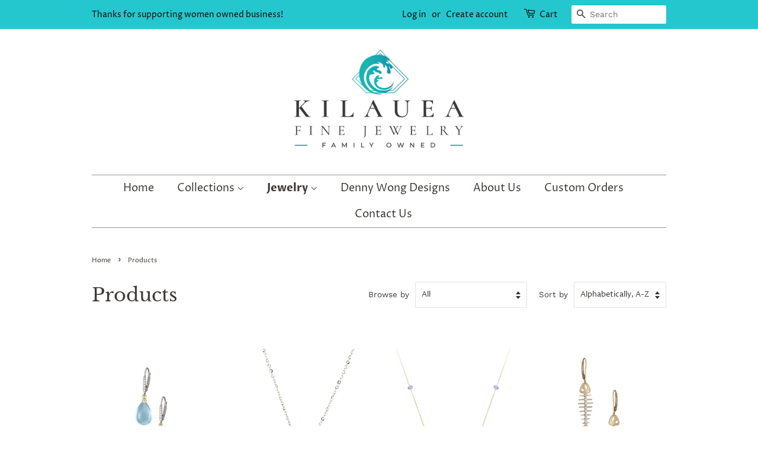

--- FILE ---
content_type: text/html; charset=utf-8
request_url: https://kilaueafinejewelry.com/collections/all
body_size: 28442
content:
<!doctype html>
<html class="no-js" lang="en">
<head>
<!-- Basic page needs ================================================== -->
  <meta charset="utf-8">
  <meta http-equiv="X-UA-Compatible" content="IE=edge,chrome=1">

  
  <link rel="shortcut icon" href="//kilaueafinejewelry.com/cdn/shop/files/Fixed_Jewelry_PNG_transparent_bckg-01_1_1_96x96.png?v=1754864013" type="image/png" />
  

  <!-- Title and description ================================================== -->
  <title>
  Products &ndash; Kilauea Fine Jewelry
  </title>

  

  <!-- Social meta ================================================== -->
  <!-- /snippets/social-meta-tags.liquid -->




<meta property="og:site_name" content="Kilauea Fine Jewelry">
<meta property="og:url" content="https://kilaueafinejewelry.com/collections/all">
<meta property="og:title" content="Products">
<meta property="og:type" content="product.group">
<meta property="og:description" content="Luxury fine jewelry on Kauai. Handcrafted Tahitian pearls, custom engagement rings, ethically sourced diamonds. Women-owned. Kilauea & Kapaa locations.">

<meta property="og:image" content="http://kilaueafinejewelry.com/cdn/shop/files/Tiff_New_logo_2_transparent_background_13f3c9d8-7b30-411c-ac0f-1f863bb3c841_1200x1200.png?v=1607634523">
<meta property="og:image:secure_url" content="https://kilaueafinejewelry.com/cdn/shop/files/Tiff_New_logo_2_transparent_background_13f3c9d8-7b30-411c-ac0f-1f863bb3c841_1200x1200.png?v=1607634523">


<meta name="twitter:card" content="summary_large_image">
<meta name="twitter:title" content="Products">
<meta name="twitter:description" content="Luxury fine jewelry on Kauai. Handcrafted Tahitian pearls, custom engagement rings, ethically sourced diamonds. Women-owned. Kilauea & Kapaa locations.">


  <!-- Helpers ================================================== -->
  <link rel="canonical" href="https://kilaueafinejewelry.com/collections/all">
  <meta name="viewport" content="width=device-width,initial-scale=1">
  <meta name="theme-color" content="#24c7cd">

  <!-- CSS ================================================== -->
  <link href="//kilaueafinejewelry.com/cdn/shop/t/8/assets/timber.scss.css?v=161435366261016569741762373241" rel="stylesheet" type="text/css" media="all" />
  <link href="//kilaueafinejewelry.com/cdn/shop/t/8/assets/theme.scss.css?v=138818203402746529731762373241" rel="stylesheet" type="text/css" media="all" />

  <script>
    window.theme = window.theme || {};

    var theme = {
      strings: {
        addToCart: "Add to Cart",
        soldOut: "Sold Out",
        unavailable: "Unavailable",
        zoomClose: "Close (Esc)",
        zoomPrev: "Previous (Left arrow key)",
        zoomNext: "Next (Right arrow key)",
        addressError: "Error looking up that address",
        addressNoResults: "No results for that address",
        addressQueryLimit: "You have exceeded the Google API usage limit. Consider upgrading to a \u003ca href=\"https:\/\/developers.google.com\/maps\/premium\/usage-limits\"\u003ePremium Plan\u003c\/a\u003e.",
        authError: "There was a problem authenticating your Google Maps API Key."
      },
      settings: {
        // Adding some settings to allow the editor to update correctly when they are changed
        enableWideLayout: false,
        typeAccentTransform: false,
        typeAccentSpacing: false,
        baseFontSize: '15px',
        headerBaseFontSize: '32px',
        accentFontSize: '18px'
      },
      variables: {
        mediaQueryMedium: 'screen and (max-width: 768px)',
        bpSmall: false
      },
      moneyFormat: "${{amount}}"
    }

    document.documentElement.className = document.documentElement.className.replace('no-js', 'supports-js');
  </script>

  <!-- Header hook for plugins ================================================== -->
  <script>window.performance && window.performance.mark && window.performance.mark('shopify.content_for_header.start');</script><meta name="google-site-verification" content="-vDZobe-oG756Pz9xxjgObakGzKGDlBt03jan9-jlv8">
<meta name="facebook-domain-verification" content="uy140ei3i8yjo6qhzfvaqi1umla979">
<meta id="shopify-digital-wallet" name="shopify-digital-wallet" content="/24875630658/digital_wallets/dialog">
<meta name="shopify-checkout-api-token" content="c37a7bf24b00a411dc599296a3cbb19c">
<link rel="alternate" type="application/atom+xml" title="Feed" href="/collections/all.atom" />
<link rel="next" href="/collections/all?page=2">
<script async="async" src="/checkouts/internal/preloads.js?locale=en-US"></script>
<link rel="preconnect" href="https://shop.app" crossorigin="anonymous">
<script async="async" src="https://shop.app/checkouts/internal/preloads.js?locale=en-US&shop_id=24875630658" crossorigin="anonymous"></script>
<script id="apple-pay-shop-capabilities" type="application/json">{"shopId":24875630658,"countryCode":"US","currencyCode":"USD","merchantCapabilities":["supports3DS"],"merchantId":"gid:\/\/shopify\/Shop\/24875630658","merchantName":"Kilauea Fine Jewelry","requiredBillingContactFields":["postalAddress","email","phone"],"requiredShippingContactFields":["postalAddress","email","phone"],"shippingType":"shipping","supportedNetworks":["visa","masterCard","amex","discover","elo","jcb"],"total":{"type":"pending","label":"Kilauea Fine Jewelry","amount":"1.00"},"shopifyPaymentsEnabled":true,"supportsSubscriptions":true}</script>
<script id="shopify-features" type="application/json">{"accessToken":"c37a7bf24b00a411dc599296a3cbb19c","betas":["rich-media-storefront-analytics"],"domain":"kilaueafinejewelry.com","predictiveSearch":true,"shopId":24875630658,"locale":"en"}</script>
<script>var Shopify = Shopify || {};
Shopify.shop = "kilauea-fine-jewelry.myshopify.com";
Shopify.locale = "en";
Shopify.currency = {"active":"USD","rate":"1.0"};
Shopify.country = "US";
Shopify.theme = {"name":"Minimal with Installments message","id":120599543874,"schema_name":"Minimal","schema_version":"12.2.0","theme_store_id":380,"role":"main"};
Shopify.theme.handle = "null";
Shopify.theme.style = {"id":null,"handle":null};
Shopify.cdnHost = "kilaueafinejewelry.com/cdn";
Shopify.routes = Shopify.routes || {};
Shopify.routes.root = "/";</script>
<script type="module">!function(o){(o.Shopify=o.Shopify||{}).modules=!0}(window);</script>
<script>!function(o){function n(){var o=[];function n(){o.push(Array.prototype.slice.apply(arguments))}return n.q=o,n}var t=o.Shopify=o.Shopify||{};t.loadFeatures=n(),t.autoloadFeatures=n()}(window);</script>
<script>
  window.ShopifyPay = window.ShopifyPay || {};
  window.ShopifyPay.apiHost = "shop.app\/pay";
  window.ShopifyPay.redirectState = null;
</script>
<script id="shop-js-analytics" type="application/json">{"pageType":"collection"}</script>
<script defer="defer" async type="module" src="//kilaueafinejewelry.com/cdn/shopifycloud/shop-js/modules/v2/client.init-shop-cart-sync_BT-GjEfc.en.esm.js"></script>
<script defer="defer" async type="module" src="//kilaueafinejewelry.com/cdn/shopifycloud/shop-js/modules/v2/chunk.common_D58fp_Oc.esm.js"></script>
<script defer="defer" async type="module" src="//kilaueafinejewelry.com/cdn/shopifycloud/shop-js/modules/v2/chunk.modal_xMitdFEc.esm.js"></script>
<script type="module">
  await import("//kilaueafinejewelry.com/cdn/shopifycloud/shop-js/modules/v2/client.init-shop-cart-sync_BT-GjEfc.en.esm.js");
await import("//kilaueafinejewelry.com/cdn/shopifycloud/shop-js/modules/v2/chunk.common_D58fp_Oc.esm.js");
await import("//kilaueafinejewelry.com/cdn/shopifycloud/shop-js/modules/v2/chunk.modal_xMitdFEc.esm.js");

  window.Shopify.SignInWithShop?.initShopCartSync?.({"fedCMEnabled":true,"windoidEnabled":true});

</script>
<script>
  window.Shopify = window.Shopify || {};
  if (!window.Shopify.featureAssets) window.Shopify.featureAssets = {};
  window.Shopify.featureAssets['shop-js'] = {"shop-cart-sync":["modules/v2/client.shop-cart-sync_DZOKe7Ll.en.esm.js","modules/v2/chunk.common_D58fp_Oc.esm.js","modules/v2/chunk.modal_xMitdFEc.esm.js"],"init-fed-cm":["modules/v2/client.init-fed-cm_B6oLuCjv.en.esm.js","modules/v2/chunk.common_D58fp_Oc.esm.js","modules/v2/chunk.modal_xMitdFEc.esm.js"],"shop-cash-offers":["modules/v2/client.shop-cash-offers_D2sdYoxE.en.esm.js","modules/v2/chunk.common_D58fp_Oc.esm.js","modules/v2/chunk.modal_xMitdFEc.esm.js"],"shop-login-button":["modules/v2/client.shop-login-button_QeVjl5Y3.en.esm.js","modules/v2/chunk.common_D58fp_Oc.esm.js","modules/v2/chunk.modal_xMitdFEc.esm.js"],"pay-button":["modules/v2/client.pay-button_DXTOsIq6.en.esm.js","modules/v2/chunk.common_D58fp_Oc.esm.js","modules/v2/chunk.modal_xMitdFEc.esm.js"],"shop-button":["modules/v2/client.shop-button_DQZHx9pm.en.esm.js","modules/v2/chunk.common_D58fp_Oc.esm.js","modules/v2/chunk.modal_xMitdFEc.esm.js"],"avatar":["modules/v2/client.avatar_BTnouDA3.en.esm.js"],"init-windoid":["modules/v2/client.init-windoid_CR1B-cfM.en.esm.js","modules/v2/chunk.common_D58fp_Oc.esm.js","modules/v2/chunk.modal_xMitdFEc.esm.js"],"init-shop-for-new-customer-accounts":["modules/v2/client.init-shop-for-new-customer-accounts_C_vY_xzh.en.esm.js","modules/v2/client.shop-login-button_QeVjl5Y3.en.esm.js","modules/v2/chunk.common_D58fp_Oc.esm.js","modules/v2/chunk.modal_xMitdFEc.esm.js"],"init-shop-email-lookup-coordinator":["modules/v2/client.init-shop-email-lookup-coordinator_BI7n9ZSv.en.esm.js","modules/v2/chunk.common_D58fp_Oc.esm.js","modules/v2/chunk.modal_xMitdFEc.esm.js"],"init-shop-cart-sync":["modules/v2/client.init-shop-cart-sync_BT-GjEfc.en.esm.js","modules/v2/chunk.common_D58fp_Oc.esm.js","modules/v2/chunk.modal_xMitdFEc.esm.js"],"shop-toast-manager":["modules/v2/client.shop-toast-manager_DiYdP3xc.en.esm.js","modules/v2/chunk.common_D58fp_Oc.esm.js","modules/v2/chunk.modal_xMitdFEc.esm.js"],"init-customer-accounts":["modules/v2/client.init-customer-accounts_D9ZNqS-Q.en.esm.js","modules/v2/client.shop-login-button_QeVjl5Y3.en.esm.js","modules/v2/chunk.common_D58fp_Oc.esm.js","modules/v2/chunk.modal_xMitdFEc.esm.js"],"init-customer-accounts-sign-up":["modules/v2/client.init-customer-accounts-sign-up_iGw4briv.en.esm.js","modules/v2/client.shop-login-button_QeVjl5Y3.en.esm.js","modules/v2/chunk.common_D58fp_Oc.esm.js","modules/v2/chunk.modal_xMitdFEc.esm.js"],"shop-follow-button":["modules/v2/client.shop-follow-button_CqMgW2wH.en.esm.js","modules/v2/chunk.common_D58fp_Oc.esm.js","modules/v2/chunk.modal_xMitdFEc.esm.js"],"checkout-modal":["modules/v2/client.checkout-modal_xHeaAweL.en.esm.js","modules/v2/chunk.common_D58fp_Oc.esm.js","modules/v2/chunk.modal_xMitdFEc.esm.js"],"shop-login":["modules/v2/client.shop-login_D91U-Q7h.en.esm.js","modules/v2/chunk.common_D58fp_Oc.esm.js","modules/v2/chunk.modal_xMitdFEc.esm.js"],"lead-capture":["modules/v2/client.lead-capture_BJmE1dJe.en.esm.js","modules/v2/chunk.common_D58fp_Oc.esm.js","modules/v2/chunk.modal_xMitdFEc.esm.js"],"payment-terms":["modules/v2/client.payment-terms_Ci9AEqFq.en.esm.js","modules/v2/chunk.common_D58fp_Oc.esm.js","modules/v2/chunk.modal_xMitdFEc.esm.js"]};
</script>
<script>(function() {
  var isLoaded = false;
  function asyncLoad() {
    if (isLoaded) return;
    isLoaded = true;
    var urls = ["https:\/\/cdn.shopify.com\/s\/files\/1\/0597\/3783\/3627\/files\/tptinstall.min.js?v=1718591634\u0026t=tapita-seo-script-tags\u0026shop=kilauea-fine-jewelry.myshopify.com"];
    for (var i = 0; i < urls.length; i++) {
      var s = document.createElement('script');
      s.type = 'text/javascript';
      s.async = true;
      s.src = urls[i];
      var x = document.getElementsByTagName('script')[0];
      x.parentNode.insertBefore(s, x);
    }
  };
  if(window.attachEvent) {
    window.attachEvent('onload', asyncLoad);
  } else {
    window.addEventListener('load', asyncLoad, false);
  }
})();</script>
<script id="__st">var __st={"a":24875630658,"offset":-36000,"reqid":"e3d5f96f-2497-4f3d-b6d5-4f47e55dff0b-1769137827","pageurl":"kilaueafinejewelry.com\/collections\/all","u":"68b3c8ebf456","p":"collection"};</script>
<script>window.ShopifyPaypalV4VisibilityTracking = true;</script>
<script id="captcha-bootstrap">!function(){'use strict';const t='contact',e='account',n='new_comment',o=[[t,t],['blogs',n],['comments',n],[t,'customer']],c=[[e,'customer_login'],[e,'guest_login'],[e,'recover_customer_password'],[e,'create_customer']],r=t=>t.map((([t,e])=>`form[action*='/${t}']:not([data-nocaptcha='true']) input[name='form_type'][value='${e}']`)).join(','),a=t=>()=>t?[...document.querySelectorAll(t)].map((t=>t.form)):[];function s(){const t=[...o],e=r(t);return a(e)}const i='password',u='form_key',d=['recaptcha-v3-token','g-recaptcha-response','h-captcha-response',i],f=()=>{try{return window.sessionStorage}catch{return}},m='__shopify_v',_=t=>t.elements[u];function p(t,e,n=!1){try{const o=window.sessionStorage,c=JSON.parse(o.getItem(e)),{data:r}=function(t){const{data:e,action:n}=t;return t[m]||n?{data:e,action:n}:{data:t,action:n}}(c);for(const[e,n]of Object.entries(r))t.elements[e]&&(t.elements[e].value=n);n&&o.removeItem(e)}catch(o){console.error('form repopulation failed',{error:o})}}const l='form_type',E='cptcha';function T(t){t.dataset[E]=!0}const w=window,h=w.document,L='Shopify',v='ce_forms',y='captcha';let A=!1;((t,e)=>{const n=(g='f06e6c50-85a8-45c8-87d0-21a2b65856fe',I='https://cdn.shopify.com/shopifycloud/storefront-forms-hcaptcha/ce_storefront_forms_captcha_hcaptcha.v1.5.2.iife.js',D={infoText:'Protected by hCaptcha',privacyText:'Privacy',termsText:'Terms'},(t,e,n)=>{const o=w[L][v],c=o.bindForm;if(c)return c(t,g,e,D).then(n);var r;o.q.push([[t,g,e,D],n]),r=I,A||(h.body.append(Object.assign(h.createElement('script'),{id:'captcha-provider',async:!0,src:r})),A=!0)});var g,I,D;w[L]=w[L]||{},w[L][v]=w[L][v]||{},w[L][v].q=[],w[L][y]=w[L][y]||{},w[L][y].protect=function(t,e){n(t,void 0,e),T(t)},Object.freeze(w[L][y]),function(t,e,n,w,h,L){const[v,y,A,g]=function(t,e,n){const i=e?o:[],u=t?c:[],d=[...i,...u],f=r(d),m=r(i),_=r(d.filter((([t,e])=>n.includes(e))));return[a(f),a(m),a(_),s()]}(w,h,L),I=t=>{const e=t.target;return e instanceof HTMLFormElement?e:e&&e.form},D=t=>v().includes(t);t.addEventListener('submit',(t=>{const e=I(t);if(!e)return;const n=D(e)&&!e.dataset.hcaptchaBound&&!e.dataset.recaptchaBound,o=_(e),c=g().includes(e)&&(!o||!o.value);(n||c)&&t.preventDefault(),c&&!n&&(function(t){try{if(!f())return;!function(t){const e=f();if(!e)return;const n=_(t);if(!n)return;const o=n.value;o&&e.removeItem(o)}(t);const e=Array.from(Array(32),(()=>Math.random().toString(36)[2])).join('');!function(t,e){_(t)||t.append(Object.assign(document.createElement('input'),{type:'hidden',name:u})),t.elements[u].value=e}(t,e),function(t,e){const n=f();if(!n)return;const o=[...t.querySelectorAll(`input[type='${i}']`)].map((({name:t})=>t)),c=[...d,...o],r={};for(const[a,s]of new FormData(t).entries())c.includes(a)||(r[a]=s);n.setItem(e,JSON.stringify({[m]:1,action:t.action,data:r}))}(t,e)}catch(e){console.error('failed to persist form',e)}}(e),e.submit())}));const S=(t,e)=>{t&&!t.dataset[E]&&(n(t,e.some((e=>e===t))),T(t))};for(const o of['focusin','change'])t.addEventListener(o,(t=>{const e=I(t);D(e)&&S(e,y())}));const B=e.get('form_key'),M=e.get(l),P=B&&M;t.addEventListener('DOMContentLoaded',(()=>{const t=y();if(P)for(const e of t)e.elements[l].value===M&&p(e,B);[...new Set([...A(),...v().filter((t=>'true'===t.dataset.shopifyCaptcha))])].forEach((e=>S(e,t)))}))}(h,new URLSearchParams(w.location.search),n,t,e,['guest_login'])})(!0,!0)}();</script>
<script integrity="sha256-4kQ18oKyAcykRKYeNunJcIwy7WH5gtpwJnB7kiuLZ1E=" data-source-attribution="shopify.loadfeatures" defer="defer" src="//kilaueafinejewelry.com/cdn/shopifycloud/storefront/assets/storefront/load_feature-a0a9edcb.js" crossorigin="anonymous"></script>
<script crossorigin="anonymous" defer="defer" src="//kilaueafinejewelry.com/cdn/shopifycloud/storefront/assets/shopify_pay/storefront-65b4c6d7.js?v=20250812"></script>
<script data-source-attribution="shopify.dynamic_checkout.dynamic.init">var Shopify=Shopify||{};Shopify.PaymentButton=Shopify.PaymentButton||{isStorefrontPortableWallets:!0,init:function(){window.Shopify.PaymentButton.init=function(){};var t=document.createElement("script");t.src="https://kilaueafinejewelry.com/cdn/shopifycloud/portable-wallets/latest/portable-wallets.en.js",t.type="module",document.head.appendChild(t)}};
</script>
<script data-source-attribution="shopify.dynamic_checkout.buyer_consent">
  function portableWalletsHideBuyerConsent(e){var t=document.getElementById("shopify-buyer-consent"),n=document.getElementById("shopify-subscription-policy-button");t&&n&&(t.classList.add("hidden"),t.setAttribute("aria-hidden","true"),n.removeEventListener("click",e))}function portableWalletsShowBuyerConsent(e){var t=document.getElementById("shopify-buyer-consent"),n=document.getElementById("shopify-subscription-policy-button");t&&n&&(t.classList.remove("hidden"),t.removeAttribute("aria-hidden"),n.addEventListener("click",e))}window.Shopify?.PaymentButton&&(window.Shopify.PaymentButton.hideBuyerConsent=portableWalletsHideBuyerConsent,window.Shopify.PaymentButton.showBuyerConsent=portableWalletsShowBuyerConsent);
</script>
<script data-source-attribution="shopify.dynamic_checkout.cart.bootstrap">document.addEventListener("DOMContentLoaded",(function(){function t(){return document.querySelector("shopify-accelerated-checkout-cart, shopify-accelerated-checkout")}if(t())Shopify.PaymentButton.init();else{new MutationObserver((function(e,n){t()&&(Shopify.PaymentButton.init(),n.disconnect())})).observe(document.body,{childList:!0,subtree:!0})}}));
</script>
<link id="shopify-accelerated-checkout-styles" rel="stylesheet" media="screen" href="https://kilaueafinejewelry.com/cdn/shopifycloud/portable-wallets/latest/accelerated-checkout-backwards-compat.css" crossorigin="anonymous">
<style id="shopify-accelerated-checkout-cart">
        #shopify-buyer-consent {
  margin-top: 1em;
  display: inline-block;
  width: 100%;
}

#shopify-buyer-consent.hidden {
  display: none;
}

#shopify-subscription-policy-button {
  background: none;
  border: none;
  padding: 0;
  text-decoration: underline;
  font-size: inherit;
  cursor: pointer;
}

#shopify-subscription-policy-button::before {
  box-shadow: none;
}

      </style>

<script>window.performance && window.performance.mark && window.performance.mark('shopify.content_for_header.end');</script>

  <script src="//kilaueafinejewelry.com/cdn/shop/t/8/assets/jquery-2.2.3.min.js?v=58211863146907186831635644737" type="text/javascript"></script>

  <script src="//kilaueafinejewelry.com/cdn/shop/t/8/assets/lazysizes.min.js?v=155223123402716617051635644737" async="async"></script>

  
  

<!-- BEGIN app block: shopify://apps/tapita-seo-speed/blocks/app-embed/cd37ca7a-40ad-4fdc-afd3-768701482209 -->



<script class="tpt-seo-schema">
    var tapitaSeoVer = 1177;
    var tptAddedSchemas = [];
</script>






    
        <!-- BEGIN app snippet: product-schema -->

  <!-- END app snippet -->
    
        <!-- BEGIN app snippet: product-schema -->

  <!-- END app snippet -->
    
        <!-- BEGIN app snippet: product-schema -->

  <!-- END app snippet -->
    
        <!-- BEGIN app snippet: product-schema -->

  <!-- END app snippet -->
    
        <!-- BEGIN app snippet: product-schema -->

  <!-- END app snippet -->
    



  




<!-- BEGIN app snippet: alter-schemas -->




<script>
    (function disableSchemasByType(schemaTypesToDisable = []) {
        if (!schemaTypesToDisable.length) return;
        const DEBUG = window.location.href?.includes("debug");
        const log = (...a) => DEBUG && console.log(...a);
        const removeAttrsDeep = (root, attrs) => {
            root.querySelectorAll("*").forEach((el) =>
                attrs.forEach((a) => el.removeAttribute(a))
            );
        };
        const extractTypesFromJsonLD = (json) => {
            const types = new Set();
            const walk = (v) => {
                if (!v) return;
                if (Array.isArray(v)) return v.forEach(walk);
                if (typeof v === "object") {
                    if (v["@type"]) {
                        (Array.isArray(v["@type"])
                            ? v["@type"]
                            : [v["@type"]]
                        ).forEach((t) => types.add(t));
                    }
                    if (v["@graph"]) walk(v["@graph"]);
                }
            };
            walk(json);
            return types;
        };
        const matchesSchemaType = (value) =>
            value && schemaTypesToDisable.some((t) => value.includes(t));
        const handleJsonLD = (container = document) => {
            container
                .querySelectorAll(
                    'script[type="application/ld+json"]:not([author="tpt"])'
                )
                .forEach((script) => {
                    try {
                        const json = JSON.parse(script.textContent);
                        const types = extractTypesFromJsonLD(json);
                        if (
                            [...types].some((t) => schemaTypesToDisable.includes(t))
                        ) {
                            script.type = "application/ldjson-disabled";
                            log("Disabled JSON-LD:", script);
                        }
                    } catch {}
                });
        };
        const handleMicrodata = (container = document) => {
            container
                .querySelectorAll(
                    schemaTypesToDisable
                        .map((t) => `[itemtype*="schema.org/${t}"]`)
                        .join(",")
                )
                .forEach((el) => {
                    el.removeAttribute("itemscope");
                    el.removeAttribute("itemtype");
                    el.removeAttribute("itemprop");
                    removeAttrsDeep(el, ["itemprop"]);
                });
        };
        const handleRDFa = (container = document) => {
            container
                .querySelectorAll(
                    schemaTypesToDisable
                        .map(
                            (t) =>
                                `[typeof*="${t}"],[vocab*="schema.org"][typeof*="${t}"]`
                        )
                        .join(",")
                )
                .forEach((el) => {
                    el.removeAttribute("vocab");
                    el.removeAttribute("typeof");
                    el.removeAttribute("property");
                    removeAttrsDeep(el, ["property"]);
                });
        };
        const processSchemas = (container) => {
            handleJsonLD(container);
            handleMicrodata(container);
            handleRDFa(container);
        };
        processSchemas();
        const observer = new MutationObserver((mutations) => {
            mutations.forEach((m) => {
                m.addedNodes.forEach((n) => {
                    if (n.nodeType !== 1) return;

                    if (
                        n.tagName === "SCRIPT" &&
                        n.type === "application/ld+json" &&
                        n.getAttribute("author") !== "tpt"
                    ) {
                        handleJsonLD(n.parentElement);
                        return;
                    }

                    const itemType = n.getAttribute?.("itemtype");
                    const typeOf = n.getAttribute?.("typeof");

                    if (matchesSchemaType(itemType) || matchesSchemaType(typeOf)) {
                        handleMicrodata(n.parentElement);
                        handleRDFa(n.parentElement);
                    } else {
                        processSchemas(n);
                    }
                });

                if (m.type === "attributes") {
                    const t = m.target;

                    if (
                        t.tagName === "SCRIPT" &&
                        t.type === "application/ld+json" &&
                        t.getAttribute("author") !== "tpt"
                    ) {
                        handleJsonLD(t.parentElement);
                    }

                    if (
                        m.attributeName === "itemtype" &&
                        matchesSchemaType(t.getAttribute("itemtype"))
                    ) {
                        handleMicrodata(t.parentElement);
                    }

                    if (
                        m.attributeName === "typeof" &&
                        matchesSchemaType(t.getAttribute("typeof"))
                    ) {
                        handleRDFa(t.parentElement);
                    }
                }
            });
        });

        observer.observe(document.body || document.documentElement, {
            childList: true,
            subtree: true,
            attributes: true,
            attributeFilter: ["itemtype", "typeof", "type"],
        });

        log("Schema disabler initialized with types:", schemaTypesToDisable);
    })(window.tptAddedSchemas);
</script><!-- END app snippet -->


<script class="tpt-seo-schema">
    var instantPageUrl = "https://cdn.shopify.com/extensions/019bbbb9-e942-7603-927f-93a888f220ea/tapita-seo-schema-175/assets/instantpage.js";
    var tptMetaDataConfigUrl = 'https://cdn.shopify.com/s/files/1/0248/7563/0658/t/8/assets/tapita-meta-data.json?v=1754865586';
    // ADD META TITLE / DESCRIPTION WHEN tptMetaDataConfigUrl valid
    const createMetaTag = (descriptionValue) => {
        const metaTag = document.createElement('meta');
        metaTag.setAttribute('name', 'description');
        metaTag.setAttribute('content', descriptionValue);
        const headTag = document.querySelector('head');
        headTag.appendChild(metaTag);
    }
    const replaceMetaTagContent = (titleValue, descriptionValue, needReplaceVar) => {
        const disableReplacingTitle = !!window._tpt_no_replacing_plain_title
        const disableReplacingDescription = !!window._tpt_no_replacing_plain_desc
        const config = { attributes: true, childList: true, subtree: true};
        const header = document.getElementsByTagName('head')[0];
        let i = 0;
        const callback = (mutationList, observer) => {
            i++;
            const title = document.getElementsByTagName('title')[0];
            const ogTitle = document.querySelector('meta[property="og:title"]');
            const twitterTitle = document.querySelector('meta[name="twitter:title"]');
            const newTitle = needReplaceVar ? replaceVar(titleValue) : titleValue;
            const newDescription = needReplaceVar ? replaceVar(descriptionValue) : descriptionValue;
            if(titleValue && document && document.title != newTitle && !disableReplacingTitle){
                document.title = newTitle;
            }
            if(ogTitle && (ogTitle?.content != newTitle)){
                ogTitle?.setAttribute('content', newTitle);
            }
            if(twitterTitle && (twitterTitle?.content != newTitle)){
                twitterTitle?.setAttribute('content', newTitle);
            }
            const metaDescriptionTagList = document.querySelectorAll('meta[name="description"]');
            const ogDescriptionTagList = document.querySelector('meta[property="og:description"]');
            const twitterDescriptionTagList = document.querySelector('meta[name="twitter:description"]');
            try {
                if(ogDescriptionTagList && newDescription && (ogDescriptionTagList?.content != newDescription)) {
                    ogDescriptionTagList?.setAttribute('content', newDescription);
                }
                if(twitterDescriptionTagList && newDescription && (twitterDescriptionTagList?.content != newDescription)){
                    twitterDescriptionTagList?.setAttribute('content', newDescription);
                }
            } catch (err) {

            }
            if (descriptionValue) {
                if(metaDescriptionTagList?.length == 0){
                    try {
                    createMetaTag(newDescription);
                    } catch (err) {
                    //
                    }
                }
                metaDescriptionTagList?.forEach(metaDescriptionTag=>{
                    if(metaDescriptionTag.content != newDescription && !disableReplacingDescription){
                    metaDescriptionTag.content = newDescription;
                    }
                })
            }
            if(observer && i > 1000){
                observer.disconnect();
            }
        };
        callback();
        setTimeout(callback, 100);
        const observer = new MutationObserver(callback);
        if(observer){
            observer.observe(header, config);
        }
    }
    if (tptMetaDataConfigUrl) {
        fetch(tptMetaDataConfigUrl)
        .then(response => response.json())
        .then((data) => {
            if(!data) return;
            const instantPage = data?.instantPage || false;
            const excludedPaths = [
                '/cart',
                '/checkout',
                '/account',
                '/search',
                'logout',
                'login',
                'customer'
            ];
            if (!window.FPConfig || !window.FPConfig.ignoreKeywords || !Array.isArray(window.FPConfig.ignoreKeywords)) {
                window.FPConfig = { ignoreKeywords : excludedPaths };
            } else {
                window.FPConfig.ignoreKeywords = window.FPConfig.ignoreKeywords.concat(excludedPaths);
            }
            var toEnableInstantPageByPath = true;
            if (window.location.pathname && window.location.pathname.includes) {
                excludedPaths.forEach(excludedPath => {
                    if (window.location.pathname.includes(excludedPath)) {
                        toEnableInstantPageByPath = false;
                    }
                });
            }
            const spcBar = document ? document.getElementById('shopify-pc__banner') : null;
            if (spcBar)
                toEnableInstantPageByPath = false;
            if (window.document &&
                window.document.location &&
                window.document.location.pathname &&
                window.document.location.pathname.includes) {
                excludedPaths.forEach(excludedPath => {
                    if (window.document.location.pathname.includes(excludedPath)) {
                        toEnableInstantPageByPath = false;
                    }
                });
            }
            if(instantPage && toEnableInstantPageByPath){
                const tptAddInstantPage =  setInterval(function () {
                    try {
                        if(document && document.body && (window.top === window.self)){
                            var instantScript = document.createElement('script');
                            instantScript.src = instantPageUrl;
                            document.body.appendChild(instantScript);
                            clearInterval(tptAddInstantPage);
                        }
                    } catch (err) {
                        //
                    }
                }, 500);
            }
        });
    }
    if (window.tapita_meta_page_title || window.tapita_meta_page_description) {
        replaceMetaTagContent(window.tapita_meta_page_title, window.tapita_meta_page_description, false);
    }
</script>



<!-- END app block --><link href="https://monorail-edge.shopifysvc.com" rel="dns-prefetch">
<script>(function(){if ("sendBeacon" in navigator && "performance" in window) {try {var session_token_from_headers = performance.getEntriesByType('navigation')[0].serverTiming.find(x => x.name == '_s').description;} catch {var session_token_from_headers = undefined;}var session_cookie_matches = document.cookie.match(/_shopify_s=([^;]*)/);var session_token_from_cookie = session_cookie_matches && session_cookie_matches.length === 2 ? session_cookie_matches[1] : "";var session_token = session_token_from_headers || session_token_from_cookie || "";function handle_abandonment_event(e) {var entries = performance.getEntries().filter(function(entry) {return /monorail-edge.shopifysvc.com/.test(entry.name);});if (!window.abandonment_tracked && entries.length === 0) {window.abandonment_tracked = true;var currentMs = Date.now();var navigation_start = performance.timing.navigationStart;var payload = {shop_id: 24875630658,url: window.location.href,navigation_start,duration: currentMs - navigation_start,session_token,page_type: "collection"};window.navigator.sendBeacon("https://monorail-edge.shopifysvc.com/v1/produce", JSON.stringify({schema_id: "online_store_buyer_site_abandonment/1.1",payload: payload,metadata: {event_created_at_ms: currentMs,event_sent_at_ms: currentMs}}));}}window.addEventListener('pagehide', handle_abandonment_event);}}());</script>
<script id="web-pixels-manager-setup">(function e(e,d,r,n,o){if(void 0===o&&(o={}),!Boolean(null===(a=null===(i=window.Shopify)||void 0===i?void 0:i.analytics)||void 0===a?void 0:a.replayQueue)){var i,a;window.Shopify=window.Shopify||{};var t=window.Shopify;t.analytics=t.analytics||{};var s=t.analytics;s.replayQueue=[],s.publish=function(e,d,r){return s.replayQueue.push([e,d,r]),!0};try{self.performance.mark("wpm:start")}catch(e){}var l=function(){var e={modern:/Edge?\/(1{2}[4-9]|1[2-9]\d|[2-9]\d{2}|\d{4,})\.\d+(\.\d+|)|Firefox\/(1{2}[4-9]|1[2-9]\d|[2-9]\d{2}|\d{4,})\.\d+(\.\d+|)|Chrom(ium|e)\/(9{2}|\d{3,})\.\d+(\.\d+|)|(Maci|X1{2}).+ Version\/(15\.\d+|(1[6-9]|[2-9]\d|\d{3,})\.\d+)([,.]\d+|)( \(\w+\)|)( Mobile\/\w+|) Safari\/|Chrome.+OPR\/(9{2}|\d{3,})\.\d+\.\d+|(CPU[ +]OS|iPhone[ +]OS|CPU[ +]iPhone|CPU IPhone OS|CPU iPad OS)[ +]+(15[._]\d+|(1[6-9]|[2-9]\d|\d{3,})[._]\d+)([._]\d+|)|Android:?[ /-](13[3-9]|1[4-9]\d|[2-9]\d{2}|\d{4,})(\.\d+|)(\.\d+|)|Android.+Firefox\/(13[5-9]|1[4-9]\d|[2-9]\d{2}|\d{4,})\.\d+(\.\d+|)|Android.+Chrom(ium|e)\/(13[3-9]|1[4-9]\d|[2-9]\d{2}|\d{4,})\.\d+(\.\d+|)|SamsungBrowser\/([2-9]\d|\d{3,})\.\d+/,legacy:/Edge?\/(1[6-9]|[2-9]\d|\d{3,})\.\d+(\.\d+|)|Firefox\/(5[4-9]|[6-9]\d|\d{3,})\.\d+(\.\d+|)|Chrom(ium|e)\/(5[1-9]|[6-9]\d|\d{3,})\.\d+(\.\d+|)([\d.]+$|.*Safari\/(?![\d.]+ Edge\/[\d.]+$))|(Maci|X1{2}).+ Version\/(10\.\d+|(1[1-9]|[2-9]\d|\d{3,})\.\d+)([,.]\d+|)( \(\w+\)|)( Mobile\/\w+|) Safari\/|Chrome.+OPR\/(3[89]|[4-9]\d|\d{3,})\.\d+\.\d+|(CPU[ +]OS|iPhone[ +]OS|CPU[ +]iPhone|CPU IPhone OS|CPU iPad OS)[ +]+(10[._]\d+|(1[1-9]|[2-9]\d|\d{3,})[._]\d+)([._]\d+|)|Android:?[ /-](13[3-9]|1[4-9]\d|[2-9]\d{2}|\d{4,})(\.\d+|)(\.\d+|)|Mobile Safari.+OPR\/([89]\d|\d{3,})\.\d+\.\d+|Android.+Firefox\/(13[5-9]|1[4-9]\d|[2-9]\d{2}|\d{4,})\.\d+(\.\d+|)|Android.+Chrom(ium|e)\/(13[3-9]|1[4-9]\d|[2-9]\d{2}|\d{4,})\.\d+(\.\d+|)|Android.+(UC? ?Browser|UCWEB|U3)[ /]?(15\.([5-9]|\d{2,})|(1[6-9]|[2-9]\d|\d{3,})\.\d+)\.\d+|SamsungBrowser\/(5\.\d+|([6-9]|\d{2,})\.\d+)|Android.+MQ{2}Browser\/(14(\.(9|\d{2,})|)|(1[5-9]|[2-9]\d|\d{3,})(\.\d+|))(\.\d+|)|K[Aa][Ii]OS\/(3\.\d+|([4-9]|\d{2,})\.\d+)(\.\d+|)/},d=e.modern,r=e.legacy,n=navigator.userAgent;return n.match(d)?"modern":n.match(r)?"legacy":"unknown"}(),u="modern"===l?"modern":"legacy",c=(null!=n?n:{modern:"",legacy:""})[u],f=function(e){return[e.baseUrl,"/wpm","/b",e.hashVersion,"modern"===e.buildTarget?"m":"l",".js"].join("")}({baseUrl:d,hashVersion:r,buildTarget:u}),m=function(e){var d=e.version,r=e.bundleTarget,n=e.surface,o=e.pageUrl,i=e.monorailEndpoint;return{emit:function(e){var a=e.status,t=e.errorMsg,s=(new Date).getTime(),l=JSON.stringify({metadata:{event_sent_at_ms:s},events:[{schema_id:"web_pixels_manager_load/3.1",payload:{version:d,bundle_target:r,page_url:o,status:a,surface:n,error_msg:t},metadata:{event_created_at_ms:s}}]});if(!i)return console&&console.warn&&console.warn("[Web Pixels Manager] No Monorail endpoint provided, skipping logging."),!1;try{return self.navigator.sendBeacon.bind(self.navigator)(i,l)}catch(e){}var u=new XMLHttpRequest;try{return u.open("POST",i,!0),u.setRequestHeader("Content-Type","text/plain"),u.send(l),!0}catch(e){return console&&console.warn&&console.warn("[Web Pixels Manager] Got an unhandled error while logging to Monorail."),!1}}}}({version:r,bundleTarget:l,surface:e.surface,pageUrl:self.location.href,monorailEndpoint:e.monorailEndpoint});try{o.browserTarget=l,function(e){var d=e.src,r=e.async,n=void 0===r||r,o=e.onload,i=e.onerror,a=e.sri,t=e.scriptDataAttributes,s=void 0===t?{}:t,l=document.createElement("script"),u=document.querySelector("head"),c=document.querySelector("body");if(l.async=n,l.src=d,a&&(l.integrity=a,l.crossOrigin="anonymous"),s)for(var f in s)if(Object.prototype.hasOwnProperty.call(s,f))try{l.dataset[f]=s[f]}catch(e){}if(o&&l.addEventListener("load",o),i&&l.addEventListener("error",i),u)u.appendChild(l);else{if(!c)throw new Error("Did not find a head or body element to append the script");c.appendChild(l)}}({src:f,async:!0,onload:function(){if(!function(){var e,d;return Boolean(null===(d=null===(e=window.Shopify)||void 0===e?void 0:e.analytics)||void 0===d?void 0:d.initialized)}()){var d=window.webPixelsManager.init(e)||void 0;if(d){var r=window.Shopify.analytics;r.replayQueue.forEach((function(e){var r=e[0],n=e[1],o=e[2];d.publishCustomEvent(r,n,o)})),r.replayQueue=[],r.publish=d.publishCustomEvent,r.visitor=d.visitor,r.initialized=!0}}},onerror:function(){return m.emit({status:"failed",errorMsg:"".concat(f," has failed to load")})},sri:function(e){var d=/^sha384-[A-Za-z0-9+/=]+$/;return"string"==typeof e&&d.test(e)}(c)?c:"",scriptDataAttributes:o}),m.emit({status:"loading"})}catch(e){m.emit({status:"failed",errorMsg:(null==e?void 0:e.message)||"Unknown error"})}}})({shopId: 24875630658,storefrontBaseUrl: "https://kilaueafinejewelry.com",extensionsBaseUrl: "https://extensions.shopifycdn.com/cdn/shopifycloud/web-pixels-manager",monorailEndpoint: "https://monorail-edge.shopifysvc.com/unstable/produce_batch",surface: "storefront-renderer",enabledBetaFlags: ["2dca8a86"],webPixelsConfigList: [{"id":"431980610","configuration":"{\"config\":\"{\\\"google_tag_ids\\\":[\\\"G-6HW4T2X3TN\\\",\\\"GT-PLW9NWS\\\"],\\\"target_country\\\":\\\"US\\\",\\\"gtag_events\\\":[{\\\"type\\\":\\\"search\\\",\\\"action_label\\\":\\\"G-6HW4T2X3TN\\\"},{\\\"type\\\":\\\"begin_checkout\\\",\\\"action_label\\\":\\\"G-6HW4T2X3TN\\\"},{\\\"type\\\":\\\"view_item\\\",\\\"action_label\\\":[\\\"G-6HW4T2X3TN\\\",\\\"MC-P94QD51DGD\\\"]},{\\\"type\\\":\\\"purchase\\\",\\\"action_label\\\":[\\\"G-6HW4T2X3TN\\\",\\\"MC-P94QD51DGD\\\"]},{\\\"type\\\":\\\"page_view\\\",\\\"action_label\\\":[\\\"G-6HW4T2X3TN\\\",\\\"MC-P94QD51DGD\\\"]},{\\\"type\\\":\\\"add_payment_info\\\",\\\"action_label\\\":\\\"G-6HW4T2X3TN\\\"},{\\\"type\\\":\\\"add_to_cart\\\",\\\"action_label\\\":\\\"G-6HW4T2X3TN\\\"}],\\\"enable_monitoring_mode\\\":false}\"}","eventPayloadVersion":"v1","runtimeContext":"OPEN","scriptVersion":"b2a88bafab3e21179ed38636efcd8a93","type":"APP","apiClientId":1780363,"privacyPurposes":[],"dataSharingAdjustments":{"protectedCustomerApprovalScopes":["read_customer_address","read_customer_email","read_customer_name","read_customer_personal_data","read_customer_phone"]}},{"id":"146735170","configuration":"{\"pixel_id\":\"664651924201439\",\"pixel_type\":\"facebook_pixel\",\"metaapp_system_user_token\":\"-\"}","eventPayloadVersion":"v1","runtimeContext":"OPEN","scriptVersion":"ca16bc87fe92b6042fbaa3acc2fbdaa6","type":"APP","apiClientId":2329312,"privacyPurposes":["ANALYTICS","MARKETING","SALE_OF_DATA"],"dataSharingAdjustments":{"protectedCustomerApprovalScopes":["read_customer_address","read_customer_email","read_customer_name","read_customer_personal_data","read_customer_phone"]}},{"id":"shopify-app-pixel","configuration":"{}","eventPayloadVersion":"v1","runtimeContext":"STRICT","scriptVersion":"0450","apiClientId":"shopify-pixel","type":"APP","privacyPurposes":["ANALYTICS","MARKETING"]},{"id":"shopify-custom-pixel","eventPayloadVersion":"v1","runtimeContext":"LAX","scriptVersion":"0450","apiClientId":"shopify-pixel","type":"CUSTOM","privacyPurposes":["ANALYTICS","MARKETING"]}],isMerchantRequest: false,initData: {"shop":{"name":"Kilauea Fine Jewelry","paymentSettings":{"currencyCode":"USD"},"myshopifyDomain":"kilauea-fine-jewelry.myshopify.com","countryCode":"US","storefrontUrl":"https:\/\/kilaueafinejewelry.com"},"customer":null,"cart":null,"checkout":null,"productVariants":[],"purchasingCompany":null},},"https://kilaueafinejewelry.com/cdn","fcfee988w5aeb613cpc8e4bc33m6693e112",{"modern":"","legacy":""},{"shopId":"24875630658","storefrontBaseUrl":"https:\/\/kilaueafinejewelry.com","extensionBaseUrl":"https:\/\/extensions.shopifycdn.com\/cdn\/shopifycloud\/web-pixels-manager","surface":"storefront-renderer","enabledBetaFlags":"[\"2dca8a86\"]","isMerchantRequest":"false","hashVersion":"fcfee988w5aeb613cpc8e4bc33m6693e112","publish":"custom","events":"[[\"page_viewed\",{}],[\"collection_viewed\",{\"collection\":{\"id\":\"\",\"title\":\"Products\",\"productVariants\":[{\"price\":{\"amount\":1350.0,\"currencyCode\":\"USD\"},\"product\":{\"title\":\"14K Blue Topaz \u0026 Diamond Dangle Earrings\",\"vendor\":\"Denny Wong-KFJ\",\"id\":\"7431924285506\",\"untranslatedTitle\":\"14K Blue Topaz \u0026 Diamond Dangle Earrings\",\"url\":\"\/products\/earring-32\",\"type\":\"Earrings\"},\"id\":\"41960854421570\",\"image\":{\"src\":\"\/\/kilaueafinejewelry.com\/cdn\/shop\/files\/E_469WXBT-LB.jpg?v=1737756392\"},\"sku\":\"0134784-IN-E-469WXBT-LB\",\"title\":\"Default Title\",\"untranslatedTitle\":\"Default Title\"},{\"price\":{\"amount\":11200.0,\"currencyCode\":\"USD\"},\"product\":{\"title\":\"14K Cushion Cut Fancy Yellow Diamond Necklace\",\"vendor\":\"DK-KFJ\",\"id\":\"7439314747458\",\"untranslatedTitle\":\"14K Cushion Cut Fancy Yellow Diamond Necklace\",\"url\":\"\/products\/necklace-71\",\"type\":\"Necklace\"},\"id\":\"41992537407554\",\"image\":{\"src\":\"\/\/kilaueafinejewelry.com\/cdn\/shop\/files\/qu4orwmdnki-2025-02-12-12-06-57.jpg?v=1739573408\"},\"sku\":\"13098-DKN002195\",\"title\":\"Default Title\",\"untranslatedTitle\":\"Default Title\"},{\"price\":{\"amount\":2299.0,\"currencyCode\":\"USD\"},\"product\":{\"title\":\"14K Diamond \u0026 Tanzanite Fish Bone Necklace\",\"vendor\":\"Denny Wong- Memo\",\"id\":\"7629306298434\",\"untranslatedTitle\":\"14K Diamond \u0026 Tanzanite Fish Bone Necklace\",\"url\":\"\/products\/14k-diamond-tanzanite-fish-bone-necklace-1\",\"type\":\"Necklace\"},\"id\":\"42769328275522\",\"image\":{\"src\":\"\/\/kilaueafinejewelry.com\/cdn\/shop\/files\/UNBF-30DX_MG_1673.jpg?v=1737672844\"},\"sku\":\"DW-2511D09-UNBF-30DX\",\"title\":\"Default Title\",\"untranslatedTitle\":\"Default Title\"},{\"price\":{\"amount\":2199.0,\"currencyCode\":\"USD\"},\"product\":{\"title\":\"14K Diamond Fish Bone Earrings\",\"vendor\":\"Denny Wong- Memo\",\"id\":\"7629298303042\",\"untranslatedTitle\":\"14K Diamond Fish Bone Earrings\",\"url\":\"\/products\/14k-diamond-fish-bone-earrings-1\",\"type\":\"Earrings\"},\"id\":\"42769282269250\",\"image\":{\"src\":\"\/\/kilaueafinejewelry.com\/cdn\/shop\/files\/UEBF-25DX-DLB.jpg?v=1737667208\"},\"sku\":\"M50121A-UEBF-25DX-DLB\",\"title\":\"Default Title\",\"untranslatedTitle\":\"Default Title\"},{\"price\":{\"amount\":1500.0,\"currencyCode\":\"USD\"},\"product\":{\"title\":\"14K Diamond Sand Dollar Leverback Earrings\",\"vendor\":\"Denny Wong- Memo\",\"id\":\"7629299286082\",\"untranslatedTitle\":\"14K Diamond Sand Dollar Leverback Earrings\",\"url\":\"\/products\/14k-diamond-sand-dollar-leverback-earrings-1\",\"type\":\"Earrings\"},\"id\":\"42769284038722\",\"image\":{\"src\":\"\/\/kilaueafinejewelry.com\/cdn\/shop\/files\/UESD-12SD-DLB_722d11c5-fb41-4b90-951b-f5140c49cb3a.jpg?v=1710034408\"},\"sku\":\"DW-2511D09-UESD-10SD-DLB\",\"title\":\"Default Title\",\"untranslatedTitle\":\"Default Title\"},{\"price\":{\"amount\":699.0,\"currencyCode\":\"USD\"},\"product\":{\"title\":\"14K Diamond Sand Dollar Pendant (Small)\",\"vendor\":\"Denny Wong- Memo\",\"id\":\"7629308854338\",\"untranslatedTitle\":\"14K Diamond Sand Dollar Pendant (Small)\",\"url\":\"\/products\/14k-diamond-sand-dollar-pendant-small-3\",\"type\":\"Pendant\"},\"id\":\"42769347608642\",\"image\":{\"src\":\"\/\/kilaueafinejewelry.com\/cdn\/shop\/files\/small_1bff1c66-f43e-42ea-bcd6-8b2fc91ab0a1.jpg?v=1705012371\"},\"sku\":\"DW-2511D09-UPSD-11D\",\"title\":\"Default Title\",\"untranslatedTitle\":\"Default Title\"},{\"price\":{\"amount\":2199.0,\"currencyCode\":\"USD\"},\"product\":{\"title\":\"14K Diamond Sand Dollar Pendant 21mm\",\"vendor\":\"Denny Wong- Memo\",\"id\":\"7629899726914\",\"untranslatedTitle\":\"14K Diamond Sand Dollar Pendant 21mm\",\"url\":\"\/products\/14k-diamond-sand-dollar-pendant-21mm\",\"type\":\"Pendant\"},\"id\":\"42773217607746\",\"image\":{\"src\":\"\/\/kilaueafinejewelry.com\/cdn\/shop\/files\/large_74a39da8-5aeb-46b8-aff1-bb00090d6e72.jpg?v=1707602470\"},\"sku\":\"DW-2511D09-UPSD-21D\",\"title\":\"Default Title\",\"untranslatedTitle\":\"Default Title\"},{\"price\":{\"amount\":1399.0,\"currencyCode\":\"USD\"},\"product\":{\"title\":\"14K Diamond Sand Dollar Pendant Medium\",\"vendor\":\"Denny Wong- Memo\",\"id\":\"7629898612802\",\"untranslatedTitle\":\"14K Diamond Sand Dollar Pendant Medium\",\"url\":\"\/products\/14k-diamond-sand-dollar-pendant-medium-4\",\"type\":\"Pendant\"},\"id\":\"42773214396482\",\"image\":{\"src\":\"\/\/kilaueafinejewelry.com\/cdn\/shop\/files\/medium.jpg?v=1704759989\"},\"sku\":\"DW-2511D09-UPSD-15D\",\"title\":\"Default Title\",\"untranslatedTitle\":\"Default Title\"},{\"price\":{\"amount\":375.0,\"currencyCode\":\"USD\"},\"product\":{\"title\":\"14K Gold Filled Freshwater Pearl Necklace\",\"vendor\":\"Kilauea Fine jewelry\",\"id\":\"6820869242946\",\"untranslatedTitle\":\"14K Gold Filled Freshwater Pearl Necklace\",\"url\":\"\/products\/pink-pikaki-necklace-1\",\"type\":\"Necklace\"},\"id\":\"40007862550594\",\"image\":{\"src\":\"\/\/kilaueafinejewelry.com\/cdn\/shop\/products\/image_2e7b43aa-629d-499c-9fc2-f0a3300e8266.jpg?v=1679793519\"},\"sku\":\"\",\"title\":\"Default Title\",\"untranslatedTitle\":\"Default Title\"},{\"price\":{\"amount\":19500.0,\"currencyCode\":\"USD\"},\"product\":{\"title\":\"14K Golden Indonesian Pearl Opera Strand\",\"vendor\":\"Aloha Pearl\",\"id\":\"6960436871234\",\"untranslatedTitle\":\"14K Golden Indonesian Pearl Opera Strand\",\"url\":\"\/products\/14k-golden-indonesian-pearl-opera-strand\",\"type\":\"\"},\"id\":\"40425143730242\",\"image\":{\"src\":\"\/\/kilaueafinejewelry.com\/cdn\/shop\/products\/image_b639a714-e4ad-4b77-b201-1eb6d52950c3.jpg?v=1694817942\"},\"sku\":\"AP-8006331\",\"title\":\"Default Title\",\"untranslatedTitle\":\"Default Title\"},{\"price\":{\"amount\":1499.0,\"currencyCode\":\"USD\"},\"product\":{\"title\":\"14K Iwa Bird Zircon Earrings\",\"vendor\":\"Denny Wong- Memo\",\"id\":\"7619038806082\",\"untranslatedTitle\":\"14K Iwa Bird Zircon Earrings\",\"url\":\"\/products\/14k-iwa-bird-zircon-earrings\",\"type\":\"Earrings\"},\"id\":\"42728036335682\",\"image\":{\"src\":\"\/\/kilaueafinejewelry.com\/cdn\/shop\/files\/TEIW-25XBZ-DLB-DA9A6164.jpg?v=1764987941\"},\"sku\":\"DW-2511D09-TEIW-25XBZ\",\"title\":\"Default Title\",\"untranslatedTitle\":\"Default Title\"},{\"price\":{\"amount\":2590.0,\"currencyCode\":\"USD\"},\"product\":{\"title\":\"14K Multi Colored Sapphire Sunrise Earrings\",\"vendor\":\"Denny Wong-KFJ\",\"id\":\"7469882114114\",\"untranslatedTitle\":\"14K Multi Colored Sapphire Sunrise Earrings\",\"url\":\"\/products\/14k-multi-colored-sapphire-sunrise-earrings\",\"type\":\"Earrings\"},\"id\":\"42105962954818\",\"image\":{\"src\":\"\/\/kilaueafinejewelry.com\/cdn\/shop\/files\/UESR-16PX-DLB_MG_1681_f9a12817-4bae-4e41-9801-ed0c0b614e41.jpg?v=1710034355\"},\"sku\":\"0135022-IN-UESR-16PX-DLB\",\"title\":\"Default Title\",\"untranslatedTitle\":\"Default Title\"},{\"price\":{\"amount\":2799.0,\"currencyCode\":\"USD\"},\"product\":{\"title\":\"14K Multi Colored Sapphire Sunrise Earrings\",\"vendor\":\"Denny Wong- Memo\",\"id\":\"7629305380930\",\"untranslatedTitle\":\"14K Multi Colored Sapphire Sunrise Earrings\",\"url\":\"\/products\/14k-multi-colored-sapphire-sunrise-earrings-1\",\"type\":\"Earrings\"},\"id\":\"42769320902722\",\"image\":{\"src\":\"\/\/kilaueafinejewelry.com\/cdn\/shop\/files\/UESR-16PX-DLB_MG_1681_f9a12817-4bae-4e41-9801-ed0c0b614e41.jpg?v=1710034355\"},\"sku\":\"DW-2511D09-UESR-16PX-DLB\",\"title\":\"Default Title\",\"untranslatedTitle\":\"Default Title\"},{\"price\":{\"amount\":2590.0,\"currencyCode\":\"USD\"},\"product\":{\"title\":\"14K Multicolored Sapphire Sunrise Earrings\",\"vendor\":\"Denny Wong- Memo\",\"id\":\"7084118966338\",\"untranslatedTitle\":\"14K Multicolored Sapphire Sunrise Earrings\",\"url\":\"\/products\/copy-of-14k-sapphire-sunrise-earrings\",\"type\":\"Earrings\"},\"id\":\"40841816014914\",\"image\":{\"src\":\"\/\/kilaueafinejewelry.com\/cdn\/shop\/files\/UESR-16PX-DLB_MG_1681_f9a12817-4bae-4e41-9801-ed0c0b614e41.jpg?v=1710034355\"},\"sku\":\"DW-M40306A-UESR-16PX-DLB\",\"title\":\"Default Title\",\"untranslatedTitle\":\"Default Title\"},{\"price\":{\"amount\":990.0,\"currencyCode\":\"USD\"},\"product\":{\"title\":\"14K Palm Tree Earrings\",\"vendor\":\"Denny Wong-KFJ\",\"id\":\"7062498050114\",\"untranslatedTitle\":\"14K Palm Tree Earrings\",\"url\":\"\/products\/tesp-15d-lb\",\"type\":\"Earrings\"},\"id\":\"40769942716482\",\"image\":{\"src\":\"\/\/kilaueafinejewelry.com\/cdn\/shop\/files\/image_ca59cda7-6441-4872-9677-46cd412be73b.jpg?v=1707526032\"},\"sku\":\"0133639-IN-TESP-15D-LB\",\"title\":\"Default Title\",\"untranslatedTitle\":\"Default Title\"},{\"price\":{\"amount\":530.0,\"currencyCode\":\"USD\"},\"product\":{\"title\":\"14K Palm Tree Pendant (15mm)\",\"vendor\":\"Denny Wong-KFJ\",\"id\":\"7062506012738\",\"untranslatedTitle\":\"14K Palm Tree Pendant (15mm)\",\"url\":\"\/products\/tpsd-15d\",\"type\":\"Pendant\"},\"id\":\"40769959362626\",\"image\":{\"src\":\"\/\/kilaueafinejewelry.com\/cdn\/shop\/files\/image_d84906e7-7bb7-4673-9e79-95f23cbc543f.jpg?v=1707527901\"},\"sku\":\"0133639-IN-TPSD-15D\",\"title\":\"Default Title\",\"untranslatedTitle\":\"Default Title\"},{\"price\":{\"amount\":1500.0,\"currencyCode\":\"USD\"},\"product\":{\"title\":\"14K Plumeria \u0026 Tahitian Pearl Earrings\",\"vendor\":\"Denny Wong- Memo\",\"id\":\"7084073123906\",\"untranslatedTitle\":\"14K Plumeria \u0026 Tahitian Pearl Earrings\",\"url\":\"\/products\/plumeria-tahitian-earrings\",\"type\":\"\"},\"id\":\"40841593126978\",\"image\":{\"src\":\"\/\/kilaueafinejewelry.com\/cdn\/shop\/files\/image_f389c632-7460-47e5-9063-8ec414278cab.jpg?v=1710026560\"},\"sku\":\"M40306A-CL-E142W-T81\",\"title\":\"Default Title\",\"untranslatedTitle\":\"Default Title\"},{\"price\":{\"amount\":1299.0,\"currencyCode\":\"USD\"},\"product\":{\"title\":\"14K Plumeria Leverback Earrings 11mm\",\"vendor\":\"Denny Wong- Memo\",\"id\":\"7625737699394\",\"untranslatedTitle\":\"14K Plumeria Leverback Earrings 11mm\",\"url\":\"\/products\/14k-plumeria-leverback-earrings-11mm-1\",\"type\":\"Earrings\"},\"id\":\"42755009183810\",\"image\":{\"src\":\"\/\/kilaueafinejewelry.com\/cdn\/shop\/files\/FEP-08SD4-LB.png?v=1704843777\"},\"sku\":\"2511D09-FEP-11SD4-LB\",\"title\":\"Default Title\",\"untranslatedTitle\":\"Default Title\"},{\"price\":{\"amount\":1600.0,\"currencyCode\":\"USD\"},\"product\":{\"title\":\"14K Rose Gold Ethiopian Opal Emre Diamond Pendant\",\"vendor\":\"UCG-MEMO\",\"id\":\"7502750580802\",\"untranslatedTitle\":\"14K Rose Gold Ethiopian Opal Emre Diamond Pendant\",\"url\":\"\/products\/89829\",\"type\":\"Pendant\"},\"id\":\"42258168250434\",\"image\":{\"src\":\"\/\/kilaueafinejewelry.com\/cdn\/shop\/files\/UN-0228-28m6nega2sc_2025-06-25-11-07-01.jpg?v=1750885639\"},\"sku\":\"UCG-103741-89829\",\"title\":\"Default Title\",\"untranslatedTitle\":\"Default Title\"},{\"price\":{\"amount\":2700.0,\"currencyCode\":\"USD\"},\"product\":{\"title\":\"14K Rose Gold Flat Hand Forged 5mm Band\",\"vendor\":\"Heavy Stone- Memo\",\"id\":\"6969581731906\",\"untranslatedTitle\":\"14K Rose Gold Flat Hand Forged 5mm Band\",\"url\":\"\/products\/band-41\",\"type\":\"Band\"},\"id\":\"40463891791938\",\"image\":{\"src\":\"\/\/kilaueafinejewelry.com\/cdn\/shop\/files\/forged-rose-768x960.jpg?v=1696892350\"},\"sku\":\"M#1086-514KR101FORGED\",\"title\":\"Default Title\",\"untranslatedTitle\":\"Default Title\"}]}}]]"});</script><script>
  window.ShopifyAnalytics = window.ShopifyAnalytics || {};
  window.ShopifyAnalytics.meta = window.ShopifyAnalytics.meta || {};
  window.ShopifyAnalytics.meta.currency = 'USD';
  var meta = {"products":[{"id":7431924285506,"gid":"gid:\/\/shopify\/Product\/7431924285506","vendor":"Denny Wong-KFJ","type":"Earrings","handle":"earring-32","variants":[{"id":41960854421570,"price":135000,"name":"14K Blue Topaz \u0026 Diamond Dangle Earrings","public_title":null,"sku":"0134784-IN-E-469WXBT-LB"}],"remote":false},{"id":7439314747458,"gid":"gid:\/\/shopify\/Product\/7439314747458","vendor":"DK-KFJ","type":"Necklace","handle":"necklace-71","variants":[{"id":41992537407554,"price":1120000,"name":"14K Cushion Cut Fancy Yellow Diamond Necklace","public_title":null,"sku":"13098-DKN002195"}],"remote":false},{"id":7629306298434,"gid":"gid:\/\/shopify\/Product\/7629306298434","vendor":"Denny Wong- Memo","type":"Necklace","handle":"14k-diamond-tanzanite-fish-bone-necklace-1","variants":[{"id":42769328275522,"price":229900,"name":"14K Diamond \u0026 Tanzanite Fish Bone Necklace","public_title":null,"sku":"DW-2511D09-UNBF-30DX"}],"remote":false},{"id":7629298303042,"gid":"gid:\/\/shopify\/Product\/7629298303042","vendor":"Denny Wong- Memo","type":"Earrings","handle":"14k-diamond-fish-bone-earrings-1","variants":[{"id":42769282269250,"price":219900,"name":"14K Diamond Fish Bone Earrings","public_title":null,"sku":"M50121A-UEBF-25DX-DLB"}],"remote":false},{"id":7629299286082,"gid":"gid:\/\/shopify\/Product\/7629299286082","vendor":"Denny Wong- Memo","type":"Earrings","handle":"14k-diamond-sand-dollar-leverback-earrings-1","variants":[{"id":42769284038722,"price":150000,"name":"14K Diamond Sand Dollar Leverback Earrings","public_title":null,"sku":"DW-2511D09-UESD-10SD-DLB"}],"remote":false},{"id":7629308854338,"gid":"gid:\/\/shopify\/Product\/7629308854338","vendor":"Denny Wong- Memo","type":"Pendant","handle":"14k-diamond-sand-dollar-pendant-small-3","variants":[{"id":42769347608642,"price":69900,"name":"14K Diamond Sand Dollar Pendant (Small)","public_title":null,"sku":"DW-2511D09-UPSD-11D"}],"remote":false},{"id":7629899726914,"gid":"gid:\/\/shopify\/Product\/7629899726914","vendor":"Denny Wong- Memo","type":"Pendant","handle":"14k-diamond-sand-dollar-pendant-21mm","variants":[{"id":42773217607746,"price":219900,"name":"14K Diamond Sand Dollar Pendant 21mm","public_title":null,"sku":"DW-2511D09-UPSD-21D"}],"remote":false},{"id":7629898612802,"gid":"gid:\/\/shopify\/Product\/7629898612802","vendor":"Denny Wong- Memo","type":"Pendant","handle":"14k-diamond-sand-dollar-pendant-medium-4","variants":[{"id":42773214396482,"price":139900,"name":"14K Diamond Sand Dollar Pendant Medium","public_title":null,"sku":"DW-2511D09-UPSD-15D"}],"remote":false},{"id":6820869242946,"gid":"gid:\/\/shopify\/Product\/6820869242946","vendor":"Kilauea Fine jewelry","type":"Necklace","handle":"pink-pikaki-necklace-1","variants":[{"id":40007862550594,"price":37500,"name":"14K Gold Filled Freshwater Pearl Necklace","public_title":null,"sku":""}],"remote":false},{"id":6960436871234,"gid":"gid:\/\/shopify\/Product\/6960436871234","vendor":"Aloha Pearl","type":"","handle":"14k-golden-indonesian-pearl-opera-strand","variants":[{"id":40425143730242,"price":1950000,"name":"14K Golden Indonesian Pearl Opera Strand","public_title":null,"sku":"AP-8006331"}],"remote":false},{"id":7619038806082,"gid":"gid:\/\/shopify\/Product\/7619038806082","vendor":"Denny Wong- Memo","type":"Earrings","handle":"14k-iwa-bird-zircon-earrings","variants":[{"id":42728036335682,"price":149900,"name":"14K Iwa Bird Zircon Earrings","public_title":null,"sku":"DW-2511D09-TEIW-25XBZ"}],"remote":false},{"id":7469882114114,"gid":"gid:\/\/shopify\/Product\/7469882114114","vendor":"Denny Wong-KFJ","type":"Earrings","handle":"14k-multi-colored-sapphire-sunrise-earrings","variants":[{"id":42105962954818,"price":259000,"name":"14K Multi Colored Sapphire Sunrise Earrings","public_title":null,"sku":"0135022-IN-UESR-16PX-DLB"}],"remote":false},{"id":7629305380930,"gid":"gid:\/\/shopify\/Product\/7629305380930","vendor":"Denny Wong- Memo","type":"Earrings","handle":"14k-multi-colored-sapphire-sunrise-earrings-1","variants":[{"id":42769320902722,"price":279900,"name":"14K Multi Colored Sapphire Sunrise Earrings","public_title":null,"sku":"DW-2511D09-UESR-16PX-DLB"}],"remote":false},{"id":7084118966338,"gid":"gid:\/\/shopify\/Product\/7084118966338","vendor":"Denny Wong- Memo","type":"Earrings","handle":"copy-of-14k-sapphire-sunrise-earrings","variants":[{"id":40841816014914,"price":259000,"name":"14K Multicolored Sapphire Sunrise Earrings","public_title":null,"sku":"DW-M40306A-UESR-16PX-DLB"}],"remote":false},{"id":7062498050114,"gid":"gid:\/\/shopify\/Product\/7062498050114","vendor":"Denny Wong-KFJ","type":"Earrings","handle":"tesp-15d-lb","variants":[{"id":40769942716482,"price":99000,"name":"14K Palm Tree Earrings","public_title":null,"sku":"0133639-IN-TESP-15D-LB"}],"remote":false},{"id":7062506012738,"gid":"gid:\/\/shopify\/Product\/7062506012738","vendor":"Denny Wong-KFJ","type":"Pendant","handle":"tpsd-15d","variants":[{"id":40769959362626,"price":53000,"name":"14K Palm Tree Pendant (15mm)","public_title":null,"sku":"0133639-IN-TPSD-15D"}],"remote":false},{"id":7084073123906,"gid":"gid:\/\/shopify\/Product\/7084073123906","vendor":"Denny Wong- Memo","type":"","handle":"plumeria-tahitian-earrings","variants":[{"id":40841593126978,"price":150000,"name":"14K Plumeria \u0026 Tahitian Pearl Earrings","public_title":null,"sku":"M40306A-CL-E142W-T81"}],"remote":false},{"id":7625737699394,"gid":"gid:\/\/shopify\/Product\/7625737699394","vendor":"Denny Wong- Memo","type":"Earrings","handle":"14k-plumeria-leverback-earrings-11mm-1","variants":[{"id":42755009183810,"price":129900,"name":"14K Plumeria Leverback Earrings 11mm","public_title":null,"sku":"2511D09-FEP-11SD4-LB"}],"remote":false},{"id":7502750580802,"gid":"gid:\/\/shopify\/Product\/7502750580802","vendor":"UCG-MEMO","type":"Pendant","handle":"89829","variants":[{"id":42258168250434,"price":160000,"name":"14K Rose Gold Ethiopian Opal Emre Diamond Pendant","public_title":null,"sku":"UCG-103741-89829"}],"remote":false},{"id":6969581731906,"gid":"gid:\/\/shopify\/Product\/6969581731906","vendor":"Heavy Stone- Memo","type":"Band","handle":"band-41","variants":[{"id":40463891791938,"price":270000,"name":"14K Rose Gold Flat Hand Forged 5mm Band","public_title":null,"sku":"M#1086-514KR101FORGED"}],"remote":false}],"page":{"pageType":"collection","requestId":"e3d5f96f-2497-4f3d-b6d5-4f47e55dff0b-1769137827"}};
  for (var attr in meta) {
    window.ShopifyAnalytics.meta[attr] = meta[attr];
  }
</script>
<script class="analytics">
  (function () {
    var customDocumentWrite = function(content) {
      var jquery = null;

      if (window.jQuery) {
        jquery = window.jQuery;
      } else if (window.Checkout && window.Checkout.$) {
        jquery = window.Checkout.$;
      }

      if (jquery) {
        jquery('body').append(content);
      }
    };

    var hasLoggedConversion = function(token) {
      if (token) {
        return document.cookie.indexOf('loggedConversion=' + token) !== -1;
      }
      return false;
    }

    var setCookieIfConversion = function(token) {
      if (token) {
        var twoMonthsFromNow = new Date(Date.now());
        twoMonthsFromNow.setMonth(twoMonthsFromNow.getMonth() + 2);

        document.cookie = 'loggedConversion=' + token + '; expires=' + twoMonthsFromNow;
      }
    }

    var trekkie = window.ShopifyAnalytics.lib = window.trekkie = window.trekkie || [];
    if (trekkie.integrations) {
      return;
    }
    trekkie.methods = [
      'identify',
      'page',
      'ready',
      'track',
      'trackForm',
      'trackLink'
    ];
    trekkie.factory = function(method) {
      return function() {
        var args = Array.prototype.slice.call(arguments);
        args.unshift(method);
        trekkie.push(args);
        return trekkie;
      };
    };
    for (var i = 0; i < trekkie.methods.length; i++) {
      var key = trekkie.methods[i];
      trekkie[key] = trekkie.factory(key);
    }
    trekkie.load = function(config) {
      trekkie.config = config || {};
      trekkie.config.initialDocumentCookie = document.cookie;
      var first = document.getElementsByTagName('script')[0];
      var script = document.createElement('script');
      script.type = 'text/javascript';
      script.onerror = function(e) {
        var scriptFallback = document.createElement('script');
        scriptFallback.type = 'text/javascript';
        scriptFallback.onerror = function(error) {
                var Monorail = {
      produce: function produce(monorailDomain, schemaId, payload) {
        var currentMs = new Date().getTime();
        var event = {
          schema_id: schemaId,
          payload: payload,
          metadata: {
            event_created_at_ms: currentMs,
            event_sent_at_ms: currentMs
          }
        };
        return Monorail.sendRequest("https://" + monorailDomain + "/v1/produce", JSON.stringify(event));
      },
      sendRequest: function sendRequest(endpointUrl, payload) {
        // Try the sendBeacon API
        if (window && window.navigator && typeof window.navigator.sendBeacon === 'function' && typeof window.Blob === 'function' && !Monorail.isIos12()) {
          var blobData = new window.Blob([payload], {
            type: 'text/plain'
          });

          if (window.navigator.sendBeacon(endpointUrl, blobData)) {
            return true;
          } // sendBeacon was not successful

        } // XHR beacon

        var xhr = new XMLHttpRequest();

        try {
          xhr.open('POST', endpointUrl);
          xhr.setRequestHeader('Content-Type', 'text/plain');
          xhr.send(payload);
        } catch (e) {
          console.log(e);
        }

        return false;
      },
      isIos12: function isIos12() {
        return window.navigator.userAgent.lastIndexOf('iPhone; CPU iPhone OS 12_') !== -1 || window.navigator.userAgent.lastIndexOf('iPad; CPU OS 12_') !== -1;
      }
    };
    Monorail.produce('monorail-edge.shopifysvc.com',
      'trekkie_storefront_load_errors/1.1',
      {shop_id: 24875630658,
      theme_id: 120599543874,
      app_name: "storefront",
      context_url: window.location.href,
      source_url: "//kilaueafinejewelry.com/cdn/s/trekkie.storefront.8d95595f799fbf7e1d32231b9a28fd43b70c67d3.min.js"});

        };
        scriptFallback.async = true;
        scriptFallback.src = '//kilaueafinejewelry.com/cdn/s/trekkie.storefront.8d95595f799fbf7e1d32231b9a28fd43b70c67d3.min.js';
        first.parentNode.insertBefore(scriptFallback, first);
      };
      script.async = true;
      script.src = '//kilaueafinejewelry.com/cdn/s/trekkie.storefront.8d95595f799fbf7e1d32231b9a28fd43b70c67d3.min.js';
      first.parentNode.insertBefore(script, first);
    };
    trekkie.load(
      {"Trekkie":{"appName":"storefront","development":false,"defaultAttributes":{"shopId":24875630658,"isMerchantRequest":null,"themeId":120599543874,"themeCityHash":"18091213651181384058","contentLanguage":"en","currency":"USD","eventMetadataId":"b4a76577-d8b5-43fa-a947-6cb158700344"},"isServerSideCookieWritingEnabled":true,"monorailRegion":"shop_domain","enabledBetaFlags":["65f19447"]},"Session Attribution":{},"S2S":{"facebookCapiEnabled":true,"source":"trekkie-storefront-renderer","apiClientId":580111}}
    );

    var loaded = false;
    trekkie.ready(function() {
      if (loaded) return;
      loaded = true;

      window.ShopifyAnalytics.lib = window.trekkie;

      var originalDocumentWrite = document.write;
      document.write = customDocumentWrite;
      try { window.ShopifyAnalytics.merchantGoogleAnalytics.call(this); } catch(error) {};
      document.write = originalDocumentWrite;

      window.ShopifyAnalytics.lib.page(null,{"pageType":"collection","requestId":"e3d5f96f-2497-4f3d-b6d5-4f47e55dff0b-1769137827","shopifyEmitted":true});

      var match = window.location.pathname.match(/checkouts\/(.+)\/(thank_you|post_purchase)/)
      var token = match? match[1]: undefined;
      if (!hasLoggedConversion(token)) {
        setCookieIfConversion(token);
        window.ShopifyAnalytics.lib.track("Viewed Product Category",{"currency":"USD","category":"Collection: all","collectionName":"all","nonInteraction":true},undefined,undefined,{"shopifyEmitted":true});
      }
    });


        var eventsListenerScript = document.createElement('script');
        eventsListenerScript.async = true;
        eventsListenerScript.src = "//kilaueafinejewelry.com/cdn/shopifycloud/storefront/assets/shop_events_listener-3da45d37.js";
        document.getElementsByTagName('head')[0].appendChild(eventsListenerScript);

})();</script>
  <script>
  if (!window.ga || (window.ga && typeof window.ga !== 'function')) {
    window.ga = function ga() {
      (window.ga.q = window.ga.q || []).push(arguments);
      if (window.Shopify && window.Shopify.analytics && typeof window.Shopify.analytics.publish === 'function') {
        window.Shopify.analytics.publish("ga_stub_called", {}, {sendTo: "google_osp_migration"});
      }
      console.error("Shopify's Google Analytics stub called with:", Array.from(arguments), "\nSee https://help.shopify.com/manual/promoting-marketing/pixels/pixel-migration#google for more information.");
    };
    if (window.Shopify && window.Shopify.analytics && typeof window.Shopify.analytics.publish === 'function') {
      window.Shopify.analytics.publish("ga_stub_initialized", {}, {sendTo: "google_osp_migration"});
    }
  }
</script>
<script
  defer
  src="https://kilaueafinejewelry.com/cdn/shopifycloud/perf-kit/shopify-perf-kit-3.0.4.min.js"
  data-application="storefront-renderer"
  data-shop-id="24875630658"
  data-render-region="gcp-us-central1"
  data-page-type="collection"
  data-theme-instance-id="120599543874"
  data-theme-name="Minimal"
  data-theme-version="12.2.0"
  data-monorail-region="shop_domain"
  data-resource-timing-sampling-rate="10"
  data-shs="true"
  data-shs-beacon="true"
  data-shs-export-with-fetch="true"
  data-shs-logs-sample-rate="1"
  data-shs-beacon-endpoint="https://kilaueafinejewelry.com/api/collect"
></script>
</head>

<body id="products" class="template-collection">

  <div id="shopify-section-header" class="shopify-section"><style>
  .logo__image-wrapper {
    max-width: 300px;
  }
  /*================= If logo is above navigation ================== */
  
    .site-nav {
      
        border-top: 1px solid #949494;
        border-bottom: 1px solid #949494;
      
      margin-top: 30px;
    }

    
      .logo__image-wrapper {
        margin: 0 auto;
      }
    
  

  /*============ If logo is on the same line as navigation ============ */
  


  
</style>

<div data-section-id="header" data-section-type="header-section">
  <div class="header-bar">
    <div class="wrapper medium-down--hide">
      <div class="post-large--display-table">

        
          <div class="header-bar__left post-large--display-table-cell">

            

            

            
              <div class="header-bar__module header-bar__message">
                
                  Thanks for supporting women owned business!
                
              </div>
            

          </div>
        

        <div class="header-bar__right post-large--display-table-cell">

          
            <ul class="header-bar__module header-bar__module--list">
              
                <li>
                  <a href="/account/login" id="customer_login_link">Log in</a>
                </li>
                <li>or</li>
                <li>
                  <a href="/account/register" id="customer_register_link">Create account</a>
                </li>
              
            </ul>
          

          <div class="header-bar__module">
            <span class="header-bar__sep" aria-hidden="true"></span>
            <a href="/cart" class="cart-page-link">
              <span class="icon icon-cart header-bar__cart-icon" aria-hidden="true"></span>
            </a>
          </div>

          <div class="header-bar__module">
            <a href="/cart" class="cart-page-link">
              Cart
              <span class="cart-count header-bar__cart-count hidden-count">0</span>
            </a>
          </div>

          
            
              <div class="header-bar__module header-bar__search">
                


  <form action="/search" method="get" class="header-bar__search-form clearfix" role="search">
    
    <button type="submit" class="btn btn--search icon-fallback-text header-bar__search-submit">
      <span class="icon icon-search" aria-hidden="true"></span>
      <span class="fallback-text">Search</span>
    </button>
    <input type="search" name="q" value="" aria-label="Search" class="header-bar__search-input" placeholder="Search">
  </form>


              </div>
            
          

        </div>
      </div>
    </div>

    <div class="wrapper post-large--hide announcement-bar--mobile">
      
        
          <span>Thanks for supporting women owned business!</span>
        
      
    </div>

    <div class="wrapper post-large--hide">
      
        <button type="button" class="mobile-nav-trigger" id="MobileNavTrigger" aria-controls="MobileNav" aria-expanded="false">
          <span class="icon icon-hamburger" aria-hidden="true"></span>
          Menu
        </button>
      
      <a href="/cart" class="cart-page-link mobile-cart-page-link">
        <span class="icon icon-cart header-bar__cart-icon" aria-hidden="true"></span>
        Cart <span class="cart-count hidden-count">0</span>
      </a>
    </div>
    <nav role="navigation">
  <ul id="MobileNav" class="mobile-nav post-large--hide">
    
      
        <li class="mobile-nav__link">
          <a
            href="/"
            class="mobile-nav"
            >
            Home
          </a>
        </li>
      
    
      
        
        <li class="mobile-nav__link" aria-haspopup="true">
          <a
            href="/collections"
            class="mobile-nav__sublist-trigger"
            aria-controls="MobileNav-Parent-2"
            aria-expanded="false">
            Collections
            <span class="icon-fallback-text mobile-nav__sublist-expand" aria-hidden="true">
  <span class="icon icon-plus" aria-hidden="true"></span>
  <span class="fallback-text">+</span>
</span>
<span class="icon-fallback-text mobile-nav__sublist-contract" aria-hidden="true">
  <span class="icon icon-minus" aria-hidden="true"></span>
  <span class="fallback-text">-</span>
</span>

          </a>
          <ul
            id="MobileNav-Parent-2"
            class="mobile-nav__sublist">
            
            
              
                <li class="mobile-nav__sublist-link">
                  <a
                    href="/collections/ocean-jewelry-high-quality-sterling-vermeil-designs"
                    >
                    Ocean Jewelry (High Quality Sterling/Vermeil Designs)
                  </a>
                </li>
              
            
              
                <li class="mobile-nav__sublist-link">
                  <a
                    href="/collections/denny-wong-designs"
                    >
                    Denny Wong Designs
                  </a>
                </li>
              
            
              
                <li class="mobile-nav__sublist-link">
                  <a
                    href="/collections/diamond-jewelry"
                    >
                    Diamond Jewelry
                  </a>
                </li>
              
            
              
                <li class="mobile-nav__sublist-link">
                  <a
                    href="/collections/gemstone-jewelry"
                    >
                    Gemstone Jewelry
                  </a>
                </li>
              
            
              
                <li class="mobile-nav__sublist-link">
                  <a
                    href="/collections/black-tahitian-pearl-jewelry"
                    >
                    Black Tahitian Pearl Jewelry
                  </a>
                </li>
              
            
              
                <li class="mobile-nav__sublist-link">
                  <a
                    href="/collections/golden-indonesian-pearl-jewelry"
                    >
                    Golden Indonesian Pearl Jewelry
                  </a>
                </li>
              
            
              
                <li class="mobile-nav__sublist-link">
                  <a
                    href="/collections/white-south-sea-pearl-jewelry"
                    >
                    White South Sea Pearl Jewelry
                  </a>
                </li>
              
            
              
                <li class="mobile-nav__sublist-link">
                  <a
                    href="/collections/freshwater-pearls-fashion-jewelry"
                    >
                    Freshwater Pearls
                  </a>
                </li>
              
            
              
                <li class="mobile-nav__sublist-link">
                  <a
                    href="/collections/kane-by-kilauea-fine-jewelry-mens-collection"
                    >
                    Kane by Kilauea Fine Jewelry Mens Collection
                  </a>
                </li>
              
            
              
                <li class="mobile-nav__sublist-link">
                  <a
                    href="/collections/sustainable-diamond-jewelry"
                    >
                    Sustainably Made Lab Diamond Jewelry
                  </a>
                </li>
              
            
          </ul>
        </li>
      
    
      
        
        <li class="mobile-nav__link" aria-haspopup="true">
          <a
            href="/collections/all"
            class="mobile-nav__sublist-trigger"
            aria-controls="MobileNav-Parent-3"
            aria-expanded="false">
            Jewelry
            <span class="icon-fallback-text mobile-nav__sublist-expand" aria-hidden="true">
  <span class="icon icon-plus" aria-hidden="true"></span>
  <span class="fallback-text">+</span>
</span>
<span class="icon-fallback-text mobile-nav__sublist-contract" aria-hidden="true">
  <span class="icon icon-minus" aria-hidden="true"></span>
  <span class="fallback-text">-</span>
</span>

          </a>
          <ul
            id="MobileNav-Parent-3"
            class="mobile-nav__sublist">
            
              <li class="mobile-nav__sublist-link site-nav--active">
                <a href="/collections/all" class="site-nav__link" aria-current="page">All <span class="visually-hidden">Jewelry</span></a>
              </li>
            
            
              
                
                <li class="mobile-nav__sublist-link">
                  <a
                    href="/collections/rings"
                    class="mobile-nav__sublist-trigger"
                    aria-controls="MobileNav-Child-3-1"
                    aria-expanded="false"
                    >
                    Rings
                    <span class="icon-fallback-text mobile-nav__sublist-expand" aria-hidden="true">
  <span class="icon icon-plus" aria-hidden="true"></span>
  <span class="fallback-text">+</span>
</span>
<span class="icon-fallback-text mobile-nav__sublist-contract" aria-hidden="true">
  <span class="icon icon-minus" aria-hidden="true"></span>
  <span class="fallback-text">-</span>
</span>

                  </a>
                  <ul
                    id="MobileNav-Child-3-1"
                    class="mobile-nav__sublist mobile-nav__sublist--grandchilds">
                    
                      <li class="mobile-nav__sublist-link">
                        <a
                          href="/collections/rings/gold"
                          >
                          Gold Rings
                        </a>
                      </li>
                    
                      <li class="mobile-nav__sublist-link">
                        <a
                          href="/collections/rings/sterling"
                          >
                          Sterling Silver
                        </a>
                      </li>
                    
                  </ul>
                </li>
              
            
              
                
                <li class="mobile-nav__sublist-link">
                  <a
                    href="/collections/earrings-1"
                    class="mobile-nav__sublist-trigger"
                    aria-controls="MobileNav-Child-3-2"
                    aria-expanded="false"
                    >
                    Earrings
                    <span class="icon-fallback-text mobile-nav__sublist-expand" aria-hidden="true">
  <span class="icon icon-plus" aria-hidden="true"></span>
  <span class="fallback-text">+</span>
</span>
<span class="icon-fallback-text mobile-nav__sublist-contract" aria-hidden="true">
  <span class="icon icon-minus" aria-hidden="true"></span>
  <span class="fallback-text">-</span>
</span>

                  </a>
                  <ul
                    id="MobileNav-Child-3-2"
                    class="mobile-nav__sublist mobile-nav__sublist--grandchilds">
                    
                      <li class="mobile-nav__sublist-link">
                        <a
                          href="/collections/earrings-1/gold"
                          >
                          Gold Earrings
                        </a>
                      </li>
                    
                      <li class="mobile-nav__sublist-link">
                        <a
                          href="/collections/earrings-1/sterling"
                          >
                          Sterling Silver 
                        </a>
                      </li>
                    
                  </ul>
                </li>
              
            
              
                
                <li class="mobile-nav__sublist-link">
                  <a
                    href="/collections/necklace"
                    class="mobile-nav__sublist-trigger"
                    aria-controls="MobileNav-Child-3-3"
                    aria-expanded="false"
                    >
                    Necklaces
                    <span class="icon-fallback-text mobile-nav__sublist-expand" aria-hidden="true">
  <span class="icon icon-plus" aria-hidden="true"></span>
  <span class="fallback-text">+</span>
</span>
<span class="icon-fallback-text mobile-nav__sublist-contract" aria-hidden="true">
  <span class="icon icon-minus" aria-hidden="true"></span>
  <span class="fallback-text">-</span>
</span>

                  </a>
                  <ul
                    id="MobileNav-Child-3-3"
                    class="mobile-nav__sublist mobile-nav__sublist--grandchilds">
                    
                      <li class="mobile-nav__sublist-link">
                        <a
                          href="/collections/necklace/gold"
                          >
                          Gold Necklaces
                        </a>
                      </li>
                    
                      <li class="mobile-nav__sublist-link">
                        <a
                          href="/collections/necklace/sterling"
                          >
                          Sterling Silver
                        </a>
                      </li>
                    
                  </ul>
                </li>
              
            
              
                
                <li class="mobile-nav__sublist-link">
                  <a
                    href="/collections/earrings"
                    class="mobile-nav__sublist-trigger"
                    aria-controls="MobileNav-Child-3-4"
                    aria-expanded="false"
                    >
                    Bracelets
                    <span class="icon-fallback-text mobile-nav__sublist-expand" aria-hidden="true">
  <span class="icon icon-plus" aria-hidden="true"></span>
  <span class="fallback-text">+</span>
</span>
<span class="icon-fallback-text mobile-nav__sublist-contract" aria-hidden="true">
  <span class="icon icon-minus" aria-hidden="true"></span>
  <span class="fallback-text">-</span>
</span>

                  </a>
                  <ul
                    id="MobileNav-Child-3-4"
                    class="mobile-nav__sublist mobile-nav__sublist--grandchilds">
                    
                      <li class="mobile-nav__sublist-link">
                        <a
                          href="/collections/earrings/gold"
                          >
                          Gold Bracelettes
                        </a>
                      </li>
                    
                      <li class="mobile-nav__sublist-link">
                        <a
                          href="/collections/earrings/sterling"
                          >
                          Sterling Silver
                        </a>
                      </li>
                    
                  </ul>
                </li>
              
            
              
                
                <li class="mobile-nav__sublist-link">
                  <a
                    href="/collections/pendants"
                    class="mobile-nav__sublist-trigger"
                    aria-controls="MobileNav-Child-3-5"
                    aria-expanded="false"
                    >
                    Pendants
                    <span class="icon-fallback-text mobile-nav__sublist-expand" aria-hidden="true">
  <span class="icon icon-plus" aria-hidden="true"></span>
  <span class="fallback-text">+</span>
</span>
<span class="icon-fallback-text mobile-nav__sublist-contract" aria-hidden="true">
  <span class="icon icon-minus" aria-hidden="true"></span>
  <span class="fallback-text">-</span>
</span>

                  </a>
                  <ul
                    id="MobileNav-Child-3-5"
                    class="mobile-nav__sublist mobile-nav__sublist--grandchilds">
                    
                      <li class="mobile-nav__sublist-link">
                        <a
                          href="/collections/pendants/gold"
                          >
                          Gold Pendants
                        </a>
                      </li>
                    
                      <li class="mobile-nav__sublist-link">
                        <a
                          href="/collections/pendants/sterling"
                          >
                          Sterling Silver
                        </a>
                      </li>
                    
                  </ul>
                </li>
              
            
          </ul>
        </li>
      
    
      
        <li class="mobile-nav__link">
          <a
            href="/collections/denny-wong-designs"
            class="mobile-nav"
            >
            Denny Wong Designs
          </a>
        </li>
      
    
      
        <li class="mobile-nav__link">
          <a
            href="/pages/about-us"
            class="mobile-nav"
            >
            About Us
          </a>
        </li>
      
    
      
        <li class="mobile-nav__link">
          <a
            href="/pages/custom-orders"
            class="mobile-nav"
            >
            Custom Orders
          </a>
        </li>
      
    
      
        <li class="mobile-nav__link">
          <a
            href="/pages/contact-us"
            class="mobile-nav"
            >
            Contact Us
          </a>
        </li>
      
    

    
      
        <li class="mobile-nav__link">
          <a href="/account/login" id="customer_login_link">Log in</a>
        </li>
        <li class="mobile-nav__link">
          <a href="/account/register" id="customer_register_link">Create account</a>
        </li>
      
    

    <li class="mobile-nav__link">
      
        <div class="header-bar__module header-bar__search">
          


  <form action="/search" method="get" class="header-bar__search-form clearfix" role="search">
    
    <button type="submit" class="btn btn--search icon-fallback-text header-bar__search-submit">
      <span class="icon icon-search" aria-hidden="true"></span>
      <span class="fallback-text">Search</span>
    </button>
    <input type="search" name="q" value="" aria-label="Search" class="header-bar__search-input" placeholder="Search">
  </form>


        </div>
      
    </li>
  </ul>
</nav>

  </div>

  <header class="site-header" role="banner">
    <div class="wrapper">

      
        <div class="grid--full">
          <div class="grid__item">
            
              <div class="h1 site-header__logo" itemscope itemtype="http://schema.org/Organization">
            
              
                <noscript>
                  
                  <div class="logo__image-wrapper">
                    <img src="//kilaueafinejewelry.com/cdn/shop/files/Fixed_Jewelry_PNG_transparent_bckg-01_1_300x.png?v=1614924752" alt="Kilauea Fine Jewelry" />
                  </div>
                </noscript>
                <div class="logo__image-wrapper supports-js">
                  <a href="/" itemprop="url" style="padding-top:62.06088992974239%;">
                    
                    <img class="logo__image lazyload"
                         src="//kilaueafinejewelry.com/cdn/shop/files/Fixed_Jewelry_PNG_transparent_bckg-01_1_300x300.png?v=1614924752"
                         data-src="//kilaueafinejewelry.com/cdn/shop/files/Fixed_Jewelry_PNG_transparent_bckg-01_1_{width}x.png?v=1614924752"
                         data-widths="[120, 180, 360, 540, 720, 900, 1080, 1296, 1512, 1728, 1944, 2048]"
                         data-aspectratio="1.6113207547169812"
                         data-sizes="auto"
                         alt="Kilauea Fine Jewelry"
                         itemprop="logo">
                  </a>
                </div>
              
            
              </div>
            
          </div>
        </div>
        <div class="grid--full medium-down--hide">
          <div class="grid__item">
            
<nav>
  <ul class="site-nav" id="AccessibleNav">
    
      
        <li>
          <a
            href="/"
            class="site-nav__link"
            data-meganav-type="child"
            >
              Home
          </a>
        </li>
      
    
      
      
        <li
          class="site-nav--has-dropdown "
          aria-haspopup="true">
          <a
            href="/collections"
            class="site-nav__link"
            data-meganav-type="parent"
            aria-controls="MenuParent-2"
            aria-expanded="false"
            >
              Collections
              <span class="icon icon-arrow-down" aria-hidden="true"></span>
          </a>
          <ul
            id="MenuParent-2"
            class="site-nav__dropdown "
            data-meganav-dropdown>
            
              
                <li>
                  <a
                    href="/collections/ocean-jewelry-high-quality-sterling-vermeil-designs"
                    class="site-nav__link"
                    data-meganav-type="child"
                    
                    tabindex="-1">
                      Ocean Jewelry (High Quality Sterling/Vermeil Designs)
                  </a>
                </li>
              
            
              
                <li>
                  <a
                    href="/collections/denny-wong-designs"
                    class="site-nav__link"
                    data-meganav-type="child"
                    
                    tabindex="-1">
                      Denny Wong Designs
                  </a>
                </li>
              
            
              
                <li>
                  <a
                    href="/collections/diamond-jewelry"
                    class="site-nav__link"
                    data-meganav-type="child"
                    
                    tabindex="-1">
                      Diamond Jewelry
                  </a>
                </li>
              
            
              
                <li>
                  <a
                    href="/collections/gemstone-jewelry"
                    class="site-nav__link"
                    data-meganav-type="child"
                    
                    tabindex="-1">
                      Gemstone Jewelry
                  </a>
                </li>
              
            
              
                <li>
                  <a
                    href="/collections/black-tahitian-pearl-jewelry"
                    class="site-nav__link"
                    data-meganav-type="child"
                    
                    tabindex="-1">
                      Black Tahitian Pearl Jewelry
                  </a>
                </li>
              
            
              
                <li>
                  <a
                    href="/collections/golden-indonesian-pearl-jewelry"
                    class="site-nav__link"
                    data-meganav-type="child"
                    
                    tabindex="-1">
                      Golden Indonesian Pearl Jewelry
                  </a>
                </li>
              
            
              
                <li>
                  <a
                    href="/collections/white-south-sea-pearl-jewelry"
                    class="site-nav__link"
                    data-meganav-type="child"
                    
                    tabindex="-1">
                      White South Sea Pearl Jewelry
                  </a>
                </li>
              
            
              
                <li>
                  <a
                    href="/collections/freshwater-pearls-fashion-jewelry"
                    class="site-nav__link"
                    data-meganav-type="child"
                    
                    tabindex="-1">
                      Freshwater Pearls
                  </a>
                </li>
              
            
              
                <li>
                  <a
                    href="/collections/kane-by-kilauea-fine-jewelry-mens-collection"
                    class="site-nav__link"
                    data-meganav-type="child"
                    
                    tabindex="-1">
                      Kane by Kilauea Fine Jewelry Mens Collection
                  </a>
                </li>
              
            
              
                <li>
                  <a
                    href="/collections/sustainable-diamond-jewelry"
                    class="site-nav__link"
                    data-meganav-type="child"
                    
                    tabindex="-1">
                      Sustainably Made Lab Diamond Jewelry
                  </a>
                </li>
              
            
          </ul>
        </li>
      
    
      
      
        <li
          class="site-nav--has-dropdown site-nav--active"
          aria-haspopup="true">
          <a
            href="/collections/all"
            class="site-nav__link"
            data-meganav-type="parent"
            aria-controls="MenuParent-3"
            aria-expanded="false"
            aria-current="page">
              Jewelry
              <span class="icon icon-arrow-down" aria-hidden="true"></span>
          </a>
          <ul
            id="MenuParent-3"
            class="site-nav__dropdown site-nav--has-grandchildren"
            data-meganav-dropdown>
            
              
              
                <li
                  class="site-nav--has-dropdown site-nav--has-dropdown-grandchild "
                  aria-haspopup="true">
                  <a
                    href="/collections/rings"
                    class="site-nav__link"
                    aria-controls="MenuChildren-3-1"
                    data-meganav-type="parent"
                    
                    tabindex="-1">
                      Rings
                      <span class="icon icon-arrow-down" aria-hidden="true"></span>
                  </a>
                  <ul
                    id="MenuChildren-3-1"
                    class="site-nav__dropdown-grandchild"
                    data-meganav-dropdown>
                    
                      <li>
                        <a
                          href="/collections/rings/gold"
                          class="site-nav__link"
                          data-meganav-type="child"
                          
                          tabindex="-1">
                            Gold Rings
                          </a>
                      </li>
                    
                      <li>
                        <a
                          href="/collections/rings/sterling"
                          class="site-nav__link"
                          data-meganav-type="child"
                          
                          tabindex="-1">
                            Sterling Silver
                          </a>
                      </li>
                    
                  </ul>
                </li>
              
            
              
              
                <li
                  class="site-nav--has-dropdown site-nav--has-dropdown-grandchild "
                  aria-haspopup="true">
                  <a
                    href="/collections/earrings-1"
                    class="site-nav__link"
                    aria-controls="MenuChildren-3-2"
                    data-meganav-type="parent"
                    
                    tabindex="-1">
                      Earrings
                      <span class="icon icon-arrow-down" aria-hidden="true"></span>
                  </a>
                  <ul
                    id="MenuChildren-3-2"
                    class="site-nav__dropdown-grandchild"
                    data-meganav-dropdown>
                    
                      <li>
                        <a
                          href="/collections/earrings-1/gold"
                          class="site-nav__link"
                          data-meganav-type="child"
                          
                          tabindex="-1">
                            Gold Earrings
                          </a>
                      </li>
                    
                      <li>
                        <a
                          href="/collections/earrings-1/sterling"
                          class="site-nav__link"
                          data-meganav-type="child"
                          
                          tabindex="-1">
                            Sterling Silver 
                          </a>
                      </li>
                    
                  </ul>
                </li>
              
            
              
              
                <li
                  class="site-nav--has-dropdown site-nav--has-dropdown-grandchild "
                  aria-haspopup="true">
                  <a
                    href="/collections/necklace"
                    class="site-nav__link"
                    aria-controls="MenuChildren-3-3"
                    data-meganav-type="parent"
                    
                    tabindex="-1">
                      Necklaces
                      <span class="icon icon-arrow-down" aria-hidden="true"></span>
                  </a>
                  <ul
                    id="MenuChildren-3-3"
                    class="site-nav__dropdown-grandchild"
                    data-meganav-dropdown>
                    
                      <li>
                        <a
                          href="/collections/necklace/gold"
                          class="site-nav__link"
                          data-meganav-type="child"
                          
                          tabindex="-1">
                            Gold Necklaces
                          </a>
                      </li>
                    
                      <li>
                        <a
                          href="/collections/necklace/sterling"
                          class="site-nav__link"
                          data-meganav-type="child"
                          
                          tabindex="-1">
                            Sterling Silver
                          </a>
                      </li>
                    
                  </ul>
                </li>
              
            
              
              
                <li
                  class="site-nav--has-dropdown site-nav--has-dropdown-grandchild "
                  aria-haspopup="true">
                  <a
                    href="/collections/earrings"
                    class="site-nav__link"
                    aria-controls="MenuChildren-3-4"
                    data-meganav-type="parent"
                    
                    tabindex="-1">
                      Bracelets
                      <span class="icon icon-arrow-down" aria-hidden="true"></span>
                  </a>
                  <ul
                    id="MenuChildren-3-4"
                    class="site-nav__dropdown-grandchild"
                    data-meganav-dropdown>
                    
                      <li>
                        <a
                          href="/collections/earrings/gold"
                          class="site-nav__link"
                          data-meganav-type="child"
                          
                          tabindex="-1">
                            Gold Bracelettes
                          </a>
                      </li>
                    
                      <li>
                        <a
                          href="/collections/earrings/sterling"
                          class="site-nav__link"
                          data-meganav-type="child"
                          
                          tabindex="-1">
                            Sterling Silver
                          </a>
                      </li>
                    
                  </ul>
                </li>
              
            
              
              
                <li
                  class="site-nav--has-dropdown site-nav--has-dropdown-grandchild "
                  aria-haspopup="true">
                  <a
                    href="/collections/pendants"
                    class="site-nav__link"
                    aria-controls="MenuChildren-3-5"
                    data-meganav-type="parent"
                    
                    tabindex="-1">
                      Pendants
                      <span class="icon icon-arrow-down" aria-hidden="true"></span>
                  </a>
                  <ul
                    id="MenuChildren-3-5"
                    class="site-nav__dropdown-grandchild"
                    data-meganav-dropdown>
                    
                      <li>
                        <a
                          href="/collections/pendants/gold"
                          class="site-nav__link"
                          data-meganav-type="child"
                          
                          tabindex="-1">
                            Gold Pendants
                          </a>
                      </li>
                    
                      <li>
                        <a
                          href="/collections/pendants/sterling"
                          class="site-nav__link"
                          data-meganav-type="child"
                          
                          tabindex="-1">
                            Sterling Silver
                          </a>
                      </li>
                    
                  </ul>
                </li>
              
            
          </ul>
        </li>
      
    
      
        <li>
          <a
            href="/collections/denny-wong-designs"
            class="site-nav__link"
            data-meganav-type="child"
            >
              Denny Wong Designs
          </a>
        </li>
      
    
      
        <li>
          <a
            href="/pages/about-us"
            class="site-nav__link"
            data-meganav-type="child"
            >
              About Us
          </a>
        </li>
      
    
      
        <li>
          <a
            href="/pages/custom-orders"
            class="site-nav__link"
            data-meganav-type="child"
            >
              Custom Orders
          </a>
        </li>
      
    
      
        <li>
          <a
            href="/pages/contact-us"
            class="site-nav__link"
            data-meganav-type="child"
            >
              Contact Us
          </a>
        </li>
      
    
  </ul>
</nav>

          </div>
        </div>
      

    </div>
  </header>
</div>



</div>

  <main class="wrapper main-content" role="main">
    <div class="grid">
        <div class="grid__item">
          

<div id="shopify-section-collection-template" class="shopify-section">

<div id="CollectionSection" data-section-id="collection-template" data-section-type="collection-template" data-sort-enabled="true" data-tags-enabled="true">
  <div class="section-header section-header--breadcrumb">
    

<nav class="breadcrumb" role="navigation" aria-label="breadcrumbs">
  <a href="/" title="Back to the frontpage">Home</a>

  

    <span aria-hidden="true" class="breadcrumb__sep">&rsaquo;</span>
    
      <span>Products</span>
    

  
</nav>


  </div>

  <header class="section-header section-header--large">
    <h1 class="section-header__title section-header__title--left">Products</h1>
    
    <div class="section-header__link--right">
      
        <div class="form-horizontal">
    <label for="BrowseBy">Browse by</label>
    
<select name="BrowseBy" id="BrowseBy" class="btn--tertiary">
      <option value="/collections/all">All</option>
        <option value="/collections/all/aqua">aqua</option>
        <option value="/collections/all/aquamarine">Aquamarine</option>
        <option value="/collections/all/australian-opal">Australian Opal</option>
        <option value="/collections/all/bands">Bands</option>
        <option value="/collections/all/bangle">Bangle</option>
        <option value="/collections/all/black-diamond">Black Diamond</option>
        <option value="/collections/all/blue-diamonds">Blue Diamonds</option>
        <option value="/collections/all/blue-sapphire">Blue Sapphire</option>
        <option value="/collections/all/blue-topaz">Blue Topaz</option>
        <option value="/collections/all/blue-zircon">Blue Zircon</option>
        <option value="/collections/all/bracelet">Bracelet</option>
        <option value="/collections/all/citrine">Citrine</option>
        <option value="/collections/all/diamond">Diamond</option>
        <option value="/collections/all/earrings">Earrings</option>
        <option value="/collections/all/emerald">Emerald</option>
        <option value="/collections/all/ethiopian-opals">Ethiopian Opals</option>
        <option value="/collections/all/floater">Floater</option>
        <option value="/collections/all/freshwater-pearls">Freshwater Pearls</option>
        <option value="/collections/all/gold">Gold</option>
        <option value="/collections/all/gold-fill">Gold Fill</option>
        <option value="/collections/all/gold-vermeil">Gold Vermeil</option>
        <option value="/collections/all/green-diamond">Green Diamond</option>
        <option value="/collections/all/iolite">Iolite</option>
        <option value="/collections/all/kunzite">Kunzite</option>
        <option value="/collections/all/lab-diamond">Lab Diamond</option>
        <option value="/collections/all/lariat">Lariat</option>
        <option value="/collections/all/london-blue-topaz">London Blue Topaz</option>
        <option value="/collections/all/multi-sapphires">Multi Sapphires</option>
        <option value="/collections/all/necklace">Necklace</option>
        <option value="/collections/all/opal">Opal</option>
        <option value="/collections/all/paraiba-tourmaline">Paraiba Tourmaline</option>
        <option value="/collections/all/pearl">Pearl</option>
        <option value="/collections/all/pendant">Pendant</option>
        <option value="/collections/all/peridot">Peridot</option>
        <option value="/collections/all/pink-diamond">Pink Diamond</option>
        <option value="/collections/all/pink-sapphire">Pink Sapphire</option>
        <option value="/collections/all/pink-tourmaline">Pink Tourmaline</option>
        <option value="/collections/all/red-diamond">Red Diamond</option>
        <option value="/collections/all/ring">Ring</option>
        <option value="/collections/all/rose-quartz">Rose Quartz</option>
        <option value="/collections/all/ruby">Ruby</option>
        <option value="/collections/all/sapphire">Sapphire</option>
        <option value="/collections/all/shell">Shell</option>
        <option value="/collections/all/spinal">Spinal</option>
        <option value="/collections/all/sterling">Sterling</option>
        <option value="/collections/all/strand">strand</option>
        <option value="/collections/all/studs">Studs</option>
        <option value="/collections/all/swiss-blue-topaz">Swiss Blue Topaz</option>
        <option value="/collections/all/tanzanite">Tanzanite</option>
        <option value="/collections/all/tourmaline">Tourmaline</option>
        <option value="/collections/all/tsavorite">Tsavorite</option>
        <option value="/collections/all/turquoise">Turquoise</option>
        <option value="/collections/all/watermelon-tourmaline">Watermelon Tourmaline</option>
        <option value="/collections/all/yellow-diamond">Yellow Diamond</option></select>
  </div><script>
  $(function() {
    $('#BrowseBy')
      .bind('change', function() {
        location.href = jQuery(this).val();
      }
    );
  });
</script>

      
      
        <div class="form-horizontal">
  <label for="SortBy">Sort by</label>
  <select name="sort_by" id="SortBy" class="btn--tertiary" aria-describedby="a11y-refresh-page-message">
  
     <option value="manual">Featured</option>
  
     <option value="best-selling">Best selling</option>
  
     <option value="title-ascending">Alphabetically, A-Z</option>
  
     <option value="title-descending">Alphabetically, Z-A</option>
  
     <option value="price-ascending">Price, low to high</option>
  
     <option value="price-descending">Price, high to low</option>
  
     <option value="created-ascending">Date, old to new</option>
  
     <option value="created-descending">Date, new to old</option>
  
  </select>
</div>

      
    </div>
    
  </header>

  

  <div class="grid-uniform grid-link__container">
    

      
      <div class="grid__item wide--one-fifth large--one-quarter medium-down--one-half">
        











<div class="">
  <a href="/collections/all/products/earring-32" class="grid-link">
    <span class="grid-link__image grid-link__image--loading grid-link__image-sold-out grid-link__image--product" data-image-wrapper>
      
      
      <span class="grid-link__image-centered">
        
          
            
            
<style>
  

  #ProductImage-32836859396162 {
    max-width: 335px;
    max-height: 335.0px;
  }
  #ProductImageWrapper-32836859396162 {
    max-width: 335px;
  }
</style>

            <div id="ProductImageWrapper-32836859396162" class="product__img-wrapper supports-js">
              <div style="padding-top:100.0%;">
                <img id="ProductImage-32836859396162"
                     alt="14K Blue Topaz &amp; Diamond Dangle Earrings"
                     class="product__img lazyload"
                     data-src="//kilaueafinejewelry.com/cdn/shop/files/E_469WXBT-LB_{width}x.jpg?v=1737756392"
                     data-widths="[150, 220, 360, 470, 600, 750, 940, 1080, 1296, 1512, 1728, 2048]"
                     data-aspectratio="1.0"
                     data-sizes="auto"
                     data-image>
              </div>
            </div>
          
          <noscript>
            <img src="//kilaueafinejewelry.com/cdn/shop/files/E_469WXBT-LB_large.jpg?v=1737756392" alt="14K Blue Topaz &amp; Diamond Dangle Earrings" class="product__img">
          </noscript>
        
      </span>
    </span>
    <p class="grid-link__title">14K Blue Topaz &amp; Diamond Dangle Earrings</p>
    
    
      <p class="grid-link__meta">
        
          
            <span class="visually-hidden">Regular price</span>
          
          $1,350.00

      </p>
    
  </a>
</div>

      </div>
    
      
      <div class="grid__item wide--one-fifth large--one-quarter medium-down--one-half">
        











<div class="">
  <a href="/collections/all/products/necklace-71" class="grid-link">
    <span class="grid-link__image grid-link__image--loading grid-link__image-sold-out grid-link__image--product" data-image-wrapper>
      
      
      <span class="grid-link__image-centered">
        
          
            
            
<style>
  

  #ProductImage-32919843799106 {
    max-width: 335px;
    max-height: 335.0px;
  }
  #ProductImageWrapper-32919843799106 {
    max-width: 335px;
  }
</style>

            <div id="ProductImageWrapper-32919843799106" class="product__img-wrapper supports-js">
              <div style="padding-top:100.0%;">
                <img id="ProductImage-32919843799106"
                     alt="14K Cushion Cut Fancy Yellow Diamond Necklace"
                     class="product__img lazyload"
                     data-src="//kilaueafinejewelry.com/cdn/shop/files/qu4orwmdnki-2025-02-12-12-06-57_{width}x.jpg?v=1739573408"
                     data-widths="[150, 220, 360, 470, 600, 750, 940, 1080, 1296, 1512, 1728, 2048]"
                     data-aspectratio="1.0"
                     data-sizes="auto"
                     data-image>
              </div>
            </div>
          
          <noscript>
            <img src="//kilaueafinejewelry.com/cdn/shop/files/qu4orwmdnki-2025-02-12-12-06-57_large.jpg?v=1739573408" alt="14K Cushion Cut Fancy Yellow Diamond Necklace" class="product__img">
          </noscript>
        
      </span>
    </span>
    <p class="grid-link__title">14K Cushion Cut Fancy Yellow Diamond Necklace</p>
    
    
      <p class="grid-link__meta">
        
          
            <span class="visually-hidden">Regular price</span>
          
          $11,200.00

      </p>
    
  </a>
</div>

      </div>
    
      
      <div class="grid__item wide--one-fifth large--one-quarter medium-down--one-half">
        











<div class="">
  <a href="/collections/all/products/14k-diamond-tanzanite-fish-bone-necklace-1" class="grid-link">
    <span class="grid-link__image grid-link__image--loading grid-link__image-sold-out grid-link__image--product" data-image-wrapper>
      
      
      <span class="grid-link__image-centered">
        
          
            
            
<style>
  

  #ProductImage-32832230195266 {
    max-width: 384.0px;
    max-height: 480px;
  }
  #ProductImageWrapper-32832230195266 {
    max-width: 384.0px;
  }
</style>

            <div id="ProductImageWrapper-32832230195266" class="product__img-wrapper supports-js">
              <div style="padding-top:125.0%;">
                <img id="ProductImage-32832230195266"
                     alt="14K Diamond &amp; Tanzanite Fish Bone Necklace"
                     class="product__img lazyload"
                     data-src="//kilaueafinejewelry.com/cdn/shop/files/UNBF-30DX_MG_1673_{width}x.jpg?v=1737672844"
                     data-widths="[150, 220, 360, 470, 600, 750, 940, 1080, 1296, 1512, 1728, 2048]"
                     data-aspectratio="0.8"
                     data-sizes="auto"
                     data-image>
              </div>
            </div>
          
          <noscript>
            <img src="//kilaueafinejewelry.com/cdn/shop/files/UNBF-30DX_MG_1673_large.jpg?v=1737672844" alt="14K Diamond &amp; Tanzanite Fish Bone Necklace" class="product__img">
          </noscript>
        
      </span>
    </span>
    <p class="grid-link__title">14K Diamond &amp; Tanzanite Fish Bone Necklace</p>
    
    
      <p class="grid-link__meta">
        
          
            <span class="visually-hidden">Regular price</span>
          
          $2,299.00

      </p>
    
  </a>
</div>

      </div>
    
      
      <div class="grid__item wide--one-fifth large--one-quarter medium-down--one-half">
        











<div class="">
  <a href="/collections/all/products/14k-diamond-fish-bone-earrings-1" class="grid-link">
    <span class="grid-link__image grid-link__image--loading grid-link__image-sold-out grid-link__image--product" data-image-wrapper>
      
      
      <span class="grid-link__image-centered">
        
          
            
            
<style>
  

  #ProductImage-32831827673154 {
    max-width: 335px;
    max-height: 335.0px;
  }
  #ProductImageWrapper-32831827673154 {
    max-width: 335px;
  }
</style>

            <div id="ProductImageWrapper-32831827673154" class="product__img-wrapper supports-js">
              <div style="padding-top:100.0%;">
                <img id="ProductImage-32831827673154"
                     alt="14K Diamond Fish Bone Earrings"
                     class="product__img lazyload"
                     data-src="//kilaueafinejewelry.com/cdn/shop/files/UEBF-25DX-DLB_{width}x.jpg?v=1737667208"
                     data-widths="[150, 220, 360, 470, 600, 750, 940, 1080, 1296, 1512, 1728, 2048]"
                     data-aspectratio="1.0"
                     data-sizes="auto"
                     data-image>
              </div>
            </div>
          
          <noscript>
            <img src="//kilaueafinejewelry.com/cdn/shop/files/UEBF-25DX-DLB_large.jpg?v=1737667208" alt="14K Diamond Fish Bone Earrings" class="product__img">
          </noscript>
        
      </span>
    </span>
    <p class="grid-link__title">14K Diamond Fish Bone Earrings</p>
    
    
      <p class="grid-link__meta">
        
          
            <span class="visually-hidden">Regular price</span>
          
          $2,199.00

      </p>
    
  </a>
</div>

      </div>
    
      
      <div class="grid__item wide--one-fifth large--one-quarter medium-down--one-half">
        











<div class="">
  <a href="/collections/all/products/14k-diamond-sand-dollar-leverback-earrings-1" class="grid-link">
    <span class="grid-link__image grid-link__image--loading grid-link__image-sold-out grid-link__image--product" data-image-wrapper>
      
      
      <span class="grid-link__image-centered">
        
          
            
            
<style>
  

  #ProductImage-31274373546050 {
    max-width: 335px;
    max-height: 239.28571428571428px;
  }
  #ProductImageWrapper-31274373546050 {
    max-width: 335px;
  }
</style>

            <div id="ProductImageWrapper-31274373546050" class="product__img-wrapper supports-js">
              <div style="padding-top:71.42857142857143%;">
                <img id="ProductImage-31274373546050"
                     alt="14K Diamond Sand Dollar Leverback Earrings"
                     class="product__img lazyload"
                     data-src="//kilaueafinejewelry.com/cdn/shop/files/UESD-12SD-DLB_722d11c5-fb41-4b90-951b-f5140c49cb3a_{width}x.jpg?v=1710034408"
                     data-widths="[150, 220, 360, 470, 600, 750, 940, 1080, 1296, 1512, 1728, 2048]"
                     data-aspectratio="1.4"
                     data-sizes="auto"
                     data-image>
              </div>
            </div>
          
          <noscript>
            <img src="//kilaueafinejewelry.com/cdn/shop/files/UESD-12SD-DLB_722d11c5-fb41-4b90-951b-f5140c49cb3a_large.jpg?v=1710034408" alt="14K Diamond Sand Dollar Leverback Earrings" class="product__img">
          </noscript>
        
      </span>
    </span>
    <p class="grid-link__title">14K Diamond Sand Dollar Leverback Earrings</p>
    
    
      <p class="grid-link__meta">
        
          
            <span class="visually-hidden">Regular price</span>
          
          $1,500.00

      </p>
    
  </a>
</div>

      </div>
    
      
      <div class="grid__item wide--one-fifth large--one-quarter medium-down--one-half">
        











<div class="">
  <a href="/collections/all/products/14k-diamond-sand-dollar-pendant-small-3" class="grid-link">
    <span class="grid-link__image grid-link__image--loading grid-link__image-sold-out grid-link__image--product" data-image-wrapper>
      
      
      <span class="grid-link__image-centered">
        
          
            
            
<style>
  

  #ProductImage-31057029922882 {
    max-width: 335px;
    max-height: 239.28571428571428px;
  }
  #ProductImageWrapper-31057029922882 {
    max-width: 335px;
  }
</style>

            <div id="ProductImageWrapper-31057029922882" class="product__img-wrapper supports-js">
              <div style="padding-top:71.42857142857143%;">
                <img id="ProductImage-31057029922882"
                     alt="14K Diamond Sand Dollar Pendant (Small)"
                     class="product__img lazyload"
                     data-src="//kilaueafinejewelry.com/cdn/shop/files/small_1bff1c66-f43e-42ea-bcd6-8b2fc91ab0a1_{width}x.jpg?v=1705012371"
                     data-widths="[150, 220, 360, 470, 600, 750, 940, 1080, 1296, 1512, 1728, 2048]"
                     data-aspectratio="1.4"
                     data-sizes="auto"
                     data-image>
              </div>
            </div>
          
          <noscript>
            <img src="//kilaueafinejewelry.com/cdn/shop/files/small_1bff1c66-f43e-42ea-bcd6-8b2fc91ab0a1_large.jpg?v=1705012371" alt="14K Diamond Sand Dollar Pendant (Small)" class="product__img">
          </noscript>
        
      </span>
    </span>
    <p class="grid-link__title">14K Diamond Sand Dollar Pendant (Small)</p>
    
    
      <p class="grid-link__meta">
        
          
            <span class="visually-hidden">Regular price</span>
          
          $699.00

      </p>
    
  </a>
</div>

      </div>
    
      
      <div class="grid__item wide--one-fifth large--one-quarter medium-down--one-half">
        











<div class="">
  <a href="/collections/all/products/14k-diamond-sand-dollar-pendant-21mm" class="grid-link">
    <span class="grid-link__image grid-link__image--loading grid-link__image-sold-out grid-link__image--product" data-image-wrapper>
      
      
      <span class="grid-link__image-centered">
        
          
            
            
<style>
  

  #ProductImage-31170780627010 {
    max-width: 335px;
    max-height: 239.28571428571428px;
  }
  #ProductImageWrapper-31170780627010 {
    max-width: 335px;
  }
</style>

            <div id="ProductImageWrapper-31170780627010" class="product__img-wrapper supports-js">
              <div style="padding-top:71.42857142857143%;">
                <img id="ProductImage-31170780627010"
                     alt="14K Diamond Sand Dollar Pendant 21mm"
                     class="product__img lazyload"
                     data-src="//kilaueafinejewelry.com/cdn/shop/files/large_74a39da8-5aeb-46b8-aff1-bb00090d6e72_{width}x.jpg?v=1707602470"
                     data-widths="[150, 220, 360, 470, 600, 750, 940, 1080, 1296, 1512, 1728, 2048]"
                     data-aspectratio="1.4"
                     data-sizes="auto"
                     data-image>
              </div>
            </div>
          
          <noscript>
            <img src="//kilaueafinejewelry.com/cdn/shop/files/large_74a39da8-5aeb-46b8-aff1-bb00090d6e72_large.jpg?v=1707602470" alt="14K Diamond Sand Dollar Pendant 21mm" class="product__img">
          </noscript>
        
      </span>
    </span>
    <p class="grid-link__title">14K Diamond Sand Dollar Pendant 21mm</p>
    
    
      <p class="grid-link__meta">
        
          
            <span class="visually-hidden">Regular price</span>
          
          $2,199.00

      </p>
    
  </a>
</div>

      </div>
    
      
      <div class="grid__item wide--one-fifth large--one-quarter medium-down--one-half">
        











<div class="">
  <a href="/collections/all/products/14k-diamond-sand-dollar-pendant-medium-4" class="grid-link">
    <span class="grid-link__image grid-link__image--loading grid-link__image-sold-out grid-link__image--product" data-image-wrapper>
      
      
      <span class="grid-link__image-centered">
        
          
            
            
<style>
  

  #ProductImage-31047859241026 {
    max-width: 335px;
    max-height: 239.28571428571428px;
  }
  #ProductImageWrapper-31047859241026 {
    max-width: 335px;
  }
</style>

            <div id="ProductImageWrapper-31047859241026" class="product__img-wrapper supports-js">
              <div style="padding-top:71.42857142857143%;">
                <img id="ProductImage-31047859241026"
                     alt="14K Diamond Sand Dollar Pendant Medium"
                     class="product__img lazyload"
                     data-src="//kilaueafinejewelry.com/cdn/shop/files/medium_{width}x.jpg?v=1704759989"
                     data-widths="[150, 220, 360, 470, 600, 750, 940, 1080, 1296, 1512, 1728, 2048]"
                     data-aspectratio="1.4"
                     data-sizes="auto"
                     data-image>
              </div>
            </div>
          
          <noscript>
            <img src="//kilaueafinejewelry.com/cdn/shop/files/medium_large.jpg?v=1704759989" alt="14K Diamond Sand Dollar Pendant Medium" class="product__img">
          </noscript>
        
      </span>
    </span>
    <p class="grid-link__title">14K Diamond Sand Dollar Pendant Medium</p>
    
    
      <p class="grid-link__meta">
        
          
            <span class="visually-hidden">Regular price</span>
          
          $1,399.00

      </p>
    
  </a>
</div>

      </div>
    
      
      <div class="grid__item wide--one-fifth large--one-quarter medium-down--one-half">
        











<div class=" sold-out">
  <a href="/collections/all/products/pink-pikaki-necklace-1" class="grid-link">
    <span class="grid-link__image grid-link__image--loading grid-link__image-sold-out grid-link__image--product" data-image-wrapper>
      
      
        <span class="badge badge--sold-out">
          <span class="badge__text">Sold Out</span>
        </span>
      
      <span class="grid-link__image-centered">
        
          
            
            
<style>
  

  #ProductImage-30271432130626 {
    max-width: 335px;
    max-height: 335.0px;
  }
  #ProductImageWrapper-30271432130626 {
    max-width: 335px;
  }
</style>

            <div id="ProductImageWrapper-30271432130626" class="product__img-wrapper supports-js">
              <div style="padding-top:100.0%;">
                <img id="ProductImage-30271432130626"
                     alt="14K Gold Filled Freshwater Pearl Necklace"
                     class="product__img lazyload"
                     data-src="//kilaueafinejewelry.com/cdn/shop/products/image_2e7b43aa-629d-499c-9fc2-f0a3300e8266_{width}x.jpg?v=1679793519"
                     data-widths="[150, 220, 360, 470, 600, 750, 940, 1080, 1296, 1512, 1728, 2048]"
                     data-aspectratio="1.0"
                     data-sizes="auto"
                     data-image>
              </div>
            </div>
          
          <noscript>
            <img src="//kilaueafinejewelry.com/cdn/shop/products/image_2e7b43aa-629d-499c-9fc2-f0a3300e8266_large.jpg?v=1679793519" alt="14K Gold Filled Freshwater Pearl Necklace" class="product__img">
          </noscript>
        
      </span>
    </span>
    <p class="grid-link__title">14K Gold Filled Freshwater Pearl Necklace</p>
    
    
      <p class="grid-link__meta">
        
          
            <span class="visually-hidden">Regular price</span>
          
          $375.00

      </p>
    
  </a>
</div>

      </div>
    
      
      <div class="grid__item wide--one-fifth large--one-quarter medium-down--one-half">
        











<div class="">
  <a href="/collections/all/products/14k-golden-indonesian-pearl-opera-strand" class="grid-link">
    <span class="grid-link__image grid-link__image--loading grid-link__image-sold-out grid-link__image--product" data-image-wrapper>
      
      
      <span class="grid-link__image-centered">
        
          
            
            
<style>
  

  #ProductImage-30736526770242 {
    max-width: 335px;
    max-height: 335.0px;
  }
  #ProductImageWrapper-30736526770242 {
    max-width: 335px;
  }
</style>

            <div id="ProductImageWrapper-30736526770242" class="product__img-wrapper supports-js">
              <div style="padding-top:100.0%;">
                <img id="ProductImage-30736526770242"
                     alt="14K Golden Indonesian Pearl Opera Strand"
                     class="product__img lazyload"
                     data-src="//kilaueafinejewelry.com/cdn/shop/products/image_b639a714-e4ad-4b77-b201-1eb6d52950c3_{width}x.jpg?v=1694817942"
                     data-widths="[150, 220, 360, 470, 600, 750, 940, 1080, 1296, 1512, 1728, 2048]"
                     data-aspectratio="1.0"
                     data-sizes="auto"
                     data-image>
              </div>
            </div>
          
          <noscript>
            <img src="//kilaueafinejewelry.com/cdn/shop/products/image_b639a714-e4ad-4b77-b201-1eb6d52950c3_large.jpg?v=1694817942" alt="14K Golden Indonesian Pearl Opera Strand" class="product__img">
          </noscript>
        
      </span>
    </span>
    <p class="grid-link__title">14K Golden Indonesian Pearl Opera Strand</p>
    
    
      <p class="grid-link__meta">
        
          
            <span class="visually-hidden">Regular price</span>
          
          $19,500.00

      </p>
    
  </a>
</div>

      </div>
    
      
      <div class="grid__item wide--one-fifth large--one-quarter medium-down--one-half">
        











<div class="">
  <a href="/collections/all/products/14k-iwa-bird-zircon-earrings" class="grid-link">
    <span class="grid-link__image grid-link__image--loading grid-link__image-sold-out grid-link__image--product" data-image-wrapper>
      
      
      <span class="grid-link__image-centered">
        
          
            
            
<style>
  

  #ProductImage-34929924177986 {
    max-width: 335px;
    max-height: 335.0px;
  }
  #ProductImageWrapper-34929924177986 {
    max-width: 335px;
  }
</style>

            <div id="ProductImageWrapper-34929924177986" class="product__img-wrapper supports-js">
              <div style="padding-top:100.0%;">
                <img id="ProductImage-34929924177986"
                     alt="14K Iwa Bird Zircon Earrings"
                     class="product__img lazyload"
                     data-src="//kilaueafinejewelry.com/cdn/shop/files/TEIW-25XBZ-DLB-DA9A6164_{width}x.jpg?v=1764987941"
                     data-widths="[150, 220, 360, 470, 600, 750, 940, 1080, 1296, 1512, 1728, 2048]"
                     data-aspectratio="1.0"
                     data-sizes="auto"
                     data-image>
              </div>
            </div>
          
          <noscript>
            <img src="//kilaueafinejewelry.com/cdn/shop/files/TEIW-25XBZ-DLB-DA9A6164_large.jpg?v=1764987941" alt="14K Iwa Bird Zircon Earrings" class="product__img">
          </noscript>
        
      </span>
    </span>
    <p class="grid-link__title">14K Iwa Bird Zircon Earrings</p>
    
    
      <p class="grid-link__meta">
        
          
            <span class="visually-hidden">Regular price</span>
          
          $1,499.00

      </p>
    
  </a>
</div>

      </div>
    
      
      <div class="grid__item wide--one-fifth large--one-quarter medium-down--one-half">
        











<div class="">
  <a href="/collections/all/products/14k-multi-colored-sapphire-sunrise-earrings" class="grid-link">
    <span class="grid-link__image grid-link__image--loading grid-link__image-sold-out grid-link__image--product" data-image-wrapper>
      
      
      <span class="grid-link__image-centered">
        
          
            
            
<style>
  

  #ProductImage-31274371645506 {
    max-width: 384.0px;
    max-height: 480px;
  }
  #ProductImageWrapper-31274371645506 {
    max-width: 384.0px;
  }
</style>

            <div id="ProductImageWrapper-31274371645506" class="product__img-wrapper supports-js">
              <div style="padding-top:125.0%;">
                <img id="ProductImage-31274371645506"
                     alt="14K Multi Colored Sapphire Sunrise Earrings"
                     class="product__img lazyload"
                     data-src="//kilaueafinejewelry.com/cdn/shop/files/UESR-16PX-DLB_MG_1681_f9a12817-4bae-4e41-9801-ed0c0b614e41_{width}x.jpg?v=1710034355"
                     data-widths="[150, 220, 360, 470, 600, 750, 940, 1080, 1296, 1512, 1728, 2048]"
                     data-aspectratio="0.8"
                     data-sizes="auto"
                     data-image>
              </div>
            </div>
          
          <noscript>
            <img src="//kilaueafinejewelry.com/cdn/shop/files/UESR-16PX-DLB_MG_1681_f9a12817-4bae-4e41-9801-ed0c0b614e41_large.jpg?v=1710034355" alt="14K Multi Colored Sapphire Sunrise Earrings" class="product__img">
          </noscript>
        
      </span>
    </span>
    <p class="grid-link__title">14K Multi Colored Sapphire Sunrise Earrings</p>
    
    
      <p class="grid-link__meta">
        
          
            <span class="visually-hidden">Regular price</span>
          
          $2,590.00

      </p>
    
  </a>
</div>

      </div>
    
      
      <div class="grid__item wide--one-fifth large--one-quarter medium-down--one-half">
        











<div class="">
  <a href="/collections/all/products/14k-multi-colored-sapphire-sunrise-earrings-1" class="grid-link">
    <span class="grid-link__image grid-link__image--loading grid-link__image-sold-out grid-link__image--product" data-image-wrapper>
      
      
      <span class="grid-link__image-centered">
        
          
            
            
<style>
  

  #ProductImage-31274371645506 {
    max-width: 384.0px;
    max-height: 480px;
  }
  #ProductImageWrapper-31274371645506 {
    max-width: 384.0px;
  }
</style>

            <div id="ProductImageWrapper-31274371645506" class="product__img-wrapper supports-js">
              <div style="padding-top:125.0%;">
                <img id="ProductImage-31274371645506"
                     alt="14K Multi Colored Sapphire Sunrise Earrings"
                     class="product__img lazyload"
                     data-src="//kilaueafinejewelry.com/cdn/shop/files/UESR-16PX-DLB_MG_1681_f9a12817-4bae-4e41-9801-ed0c0b614e41_{width}x.jpg?v=1710034355"
                     data-widths="[150, 220, 360, 470, 600, 750, 940, 1080, 1296, 1512, 1728, 2048]"
                     data-aspectratio="0.8"
                     data-sizes="auto"
                     data-image>
              </div>
            </div>
          
          <noscript>
            <img src="//kilaueafinejewelry.com/cdn/shop/files/UESR-16PX-DLB_MG_1681_f9a12817-4bae-4e41-9801-ed0c0b614e41_large.jpg?v=1710034355" alt="14K Multi Colored Sapphire Sunrise Earrings" class="product__img">
          </noscript>
        
      </span>
    </span>
    <p class="grid-link__title">14K Multi Colored Sapphire Sunrise Earrings</p>
    
    
      <p class="grid-link__meta">
        
          
            <span class="visually-hidden">Regular price</span>
          
          $2,799.00

      </p>
    
  </a>
</div>

      </div>
    
      
      <div class="grid__item wide--one-fifth large--one-quarter medium-down--one-half">
        











<div class="">
  <a href="/collections/all/products/copy-of-14k-sapphire-sunrise-earrings" class="grid-link">
    <span class="grid-link__image grid-link__image--loading grid-link__image-sold-out grid-link__image--product" data-image-wrapper>
      
      
      <span class="grid-link__image-centered">
        
          
            
            
<style>
  

  #ProductImage-31274371645506 {
    max-width: 384.0px;
    max-height: 480px;
  }
  #ProductImageWrapper-31274371645506 {
    max-width: 384.0px;
  }
</style>

            <div id="ProductImageWrapper-31274371645506" class="product__img-wrapper supports-js">
              <div style="padding-top:125.0%;">
                <img id="ProductImage-31274371645506"
                     alt="14K Multicolored Sapphire Sunrise Earrings"
                     class="product__img lazyload"
                     data-src="//kilaueafinejewelry.com/cdn/shop/files/UESR-16PX-DLB_MG_1681_f9a12817-4bae-4e41-9801-ed0c0b614e41_{width}x.jpg?v=1710034355"
                     data-widths="[150, 220, 360, 470, 600, 750, 940, 1080, 1296, 1512, 1728, 2048]"
                     data-aspectratio="0.8"
                     data-sizes="auto"
                     data-image>
              </div>
            </div>
          
          <noscript>
            <img src="//kilaueafinejewelry.com/cdn/shop/files/UESR-16PX-DLB_MG_1681_f9a12817-4bae-4e41-9801-ed0c0b614e41_large.jpg?v=1710034355" alt="14K Multicolored Sapphire Sunrise Earrings" class="product__img">
          </noscript>
        
      </span>
    </span>
    <p class="grid-link__title">14K Multicolored Sapphire Sunrise Earrings</p>
    
    
      <p class="grid-link__meta">
        
          
            <span class="visually-hidden">Regular price</span>
          
          $2,590.00

      </p>
    
  </a>
</div>

      </div>
    
      
      <div class="grid__item wide--one-fifth large--one-quarter medium-down--one-half">
        











<div class="">
  <a href="/collections/all/products/tesp-15d-lb" class="grid-link">
    <span class="grid-link__image grid-link__image--loading grid-link__image-sold-out grid-link__image--product" data-image-wrapper>
      
      
      <span class="grid-link__image-centered">
        
          
            
            
<style>
  

  #ProductImage-31168686194754 {
    max-width: 335px;
    max-height: 335.0px;
  }
  #ProductImageWrapper-31168686194754 {
    max-width: 335px;
  }
</style>

            <div id="ProductImageWrapper-31168686194754" class="product__img-wrapper supports-js">
              <div style="padding-top:100.0%;">
                <img id="ProductImage-31168686194754"
                     alt="14K Palm Tree Earrings"
                     class="product__img lazyload"
                     data-src="//kilaueafinejewelry.com/cdn/shop/files/image_ca59cda7-6441-4872-9677-46cd412be73b_{width}x.jpg?v=1707526032"
                     data-widths="[150, 220, 360, 470, 600, 750, 940, 1080, 1296, 1512, 1728, 2048]"
                     data-aspectratio="1.0"
                     data-sizes="auto"
                     data-image>
              </div>
            </div>
          
          <noscript>
            <img src="//kilaueafinejewelry.com/cdn/shop/files/image_ca59cda7-6441-4872-9677-46cd412be73b_large.jpg?v=1707526032" alt="14K Palm Tree Earrings" class="product__img">
          </noscript>
        
      </span>
    </span>
    <p class="grid-link__title">14K Palm Tree Earrings</p>
    
    
      <p class="grid-link__meta">
        
          
            <span class="visually-hidden">Regular price</span>
          
          $990.00

      </p>
    
  </a>
</div>

      </div>
    
      
      <div class="grid__item wide--one-fifth large--one-quarter medium-down--one-half">
        











<div class="">
  <a href="/collections/all/products/tpsd-15d" class="grid-link">
    <span class="grid-link__image grid-link__image--loading grid-link__image-sold-out grid-link__image--product" data-image-wrapper>
      
      
      <span class="grid-link__image-centered">
        
          
            
            
<style>
  

  #ProductImage-31168717553730 {
    max-width: 335px;
    max-height: 335.0px;
  }
  #ProductImageWrapper-31168717553730 {
    max-width: 335px;
  }
</style>

            <div id="ProductImageWrapper-31168717553730" class="product__img-wrapper supports-js">
              <div style="padding-top:100.0%;">
                <img id="ProductImage-31168717553730"
                     alt="14K Palm Tree Pendant (15mm)"
                     class="product__img lazyload"
                     data-src="//kilaueafinejewelry.com/cdn/shop/files/image_d84906e7-7bb7-4673-9e79-95f23cbc543f_{width}x.jpg?v=1707527901"
                     data-widths="[150, 220, 360, 470, 600, 750, 940, 1080, 1296, 1512, 1728, 2048]"
                     data-aspectratio="1.0"
                     data-sizes="auto"
                     data-image>
              </div>
            </div>
          
          <noscript>
            <img src="//kilaueafinejewelry.com/cdn/shop/files/image_d84906e7-7bb7-4673-9e79-95f23cbc543f_large.jpg?v=1707527901" alt="14K Palm Tree Pendant (15mm)" class="product__img">
          </noscript>
        
      </span>
    </span>
    <p class="grid-link__title">14K Palm Tree Pendant (15mm)</p>
    
    
      <p class="grid-link__meta">
        
          
            <span class="visually-hidden">Regular price</span>
          
          $530.00

      </p>
    
  </a>
</div>

      </div>
    
      
      <div class="grid__item wide--one-fifth large--one-quarter medium-down--one-half">
        











<div class="">
  <a href="/collections/all/products/plumeria-tahitian-earrings" class="grid-link">
    <span class="grid-link__image grid-link__image--loading grid-link__image-sold-out grid-link__image--product" data-image-wrapper>
      
      
      <span class="grid-link__image-centered">
        
          
            
            
<style>
  

  #ProductImage-31274010181698 {
    max-width: 335px;
    max-height: 335.0px;
  }
  #ProductImageWrapper-31274010181698 {
    max-width: 335px;
  }
</style>

            <div id="ProductImageWrapper-31274010181698" class="product__img-wrapper supports-js">
              <div style="padding-top:100.0%;">
                <img id="ProductImage-31274010181698"
                     alt="14K Plumeria &amp; Tahitian Pearl Earrings"
                     class="product__img lazyload"
                     data-src="//kilaueafinejewelry.com/cdn/shop/files/image_f389c632-7460-47e5-9063-8ec414278cab_{width}x.jpg?v=1710026560"
                     data-widths="[150, 220, 360, 470, 600, 750, 940, 1080, 1296, 1512, 1728, 2048]"
                     data-aspectratio="1.0"
                     data-sizes="auto"
                     data-image>
              </div>
            </div>
          
          <noscript>
            <img src="//kilaueafinejewelry.com/cdn/shop/files/image_f389c632-7460-47e5-9063-8ec414278cab_large.jpg?v=1710026560" alt="14K Plumeria &amp; Tahitian Pearl Earrings" class="product__img">
          </noscript>
        
      </span>
    </span>
    <p class="grid-link__title">14K Plumeria &amp; Tahitian Pearl Earrings</p>
    
    
      <p class="grid-link__meta">
        
          
            <span class="visually-hidden">Regular price</span>
          
          $1,500.00

      </p>
    
  </a>
</div>

      </div>
    
      
      <div class="grid__item wide--one-fifth large--one-quarter medium-down--one-half">
        











<div class="">
  <a href="/collections/all/products/14k-plumeria-leverback-earrings-11mm-1" class="grid-link">
    <span class="grid-link__image grid-link__image--loading grid-link__image-sold-out grid-link__image--product" data-image-wrapper>
      
      
      <span class="grid-link__image-centered">
        
          
            
            
<style>
  

  #ProductImage-31049538994242 {
    max-width: 335px;
    max-height: 223.11px;
  }
  #ProductImageWrapper-31049538994242 {
    max-width: 335px;
  }
</style>

            <div id="ProductImageWrapper-31049538994242" class="product__img-wrapper supports-js">
              <div style="padding-top:66.6%;">
                <img id="ProductImage-31049538994242"
                     alt="14K Plumeria Leverback Earrings 11mm"
                     class="product__img lazyload"
                     data-src="//kilaueafinejewelry.com/cdn/shop/files/FEP-08SD4-LB_{width}x.png?v=1704843777"
                     data-widths="[150, 220, 360, 470, 600, 750, 940, 1080, 1296, 1512, 1728, 2048]"
                     data-aspectratio="1.5015015015015014"
                     data-sizes="auto"
                     data-image>
              </div>
            </div>
          
          <noscript>
            <img src="//kilaueafinejewelry.com/cdn/shop/files/FEP-08SD4-LB_large.png?v=1704843777" alt="14K Plumeria Leverback Earrings 11mm" class="product__img">
          </noscript>
        
      </span>
    </span>
    <p class="grid-link__title">14K Plumeria Leverback Earrings 11mm</p>
    
    
      <p class="grid-link__meta">
        
          
            <span class="visually-hidden">Regular price</span>
          
          $1,299.00

      </p>
    
  </a>
</div>

      </div>
    
      
      <div class="grid__item wide--one-fifth large--one-quarter medium-down--one-half">
        











<div class="">
  <a href="/collections/all/products/89829" class="grid-link">
    <span class="grid-link__image grid-link__image--loading grid-link__image-sold-out grid-link__image--product" data-image-wrapper>
      
      
      <span class="grid-link__image-centered">
        
          
            
            
<style>
  

  #ProductImage-33757507584066 {
    max-width: 335px;
    max-height: 335.0px;
  }
  #ProductImageWrapper-33757507584066 {
    max-width: 335px;
  }
</style>

            <div id="ProductImageWrapper-33757507584066" class="product__img-wrapper supports-js">
              <div style="padding-top:100.0%;">
                <img id="ProductImage-33757507584066"
                     alt="14K Rose Gold Ethiopian Opal Emre Diamond Pendant"
                     class="product__img lazyload"
                     data-src="//kilaueafinejewelry.com/cdn/shop/files/UN-0228-28m6nega2sc_2025-06-25-11-07-01_{width}x.jpg?v=1750885639"
                     data-widths="[150, 220, 360, 470, 600, 750, 940, 1080, 1296, 1512, 1728, 2048]"
                     data-aspectratio="1.0"
                     data-sizes="auto"
                     data-image>
              </div>
            </div>
          
          <noscript>
            <img src="//kilaueafinejewelry.com/cdn/shop/files/UN-0228-28m6nega2sc_2025-06-25-11-07-01_large.jpg?v=1750885639" alt="14K Rose Gold Ethiopian Opal Emre Diamond Pendant" class="product__img">
          </noscript>
        
      </span>
    </span>
    <p class="grid-link__title">14K Rose Gold Ethiopian Opal Emre Diamond Pendant</p>
    
    
      <p class="grid-link__meta">
        
          
            <span class="visually-hidden">Regular price</span>
          
          $1,600.00

      </p>
    
  </a>
</div>

      </div>
    
      
      <div class="grid__item wide--one-fifth large--one-quarter medium-down--one-half">
        











<div class="">
  <a href="/collections/all/products/band-41" class="grid-link">
    <span class="grid-link__image grid-link__image--loading grid-link__image-sold-out grid-link__image--product" data-image-wrapper>
      
      
      <span class="grid-link__image-centered">
        
          
            
            
<style>
  

  #ProductImage-30800258007106 {
    max-width: 384.0px;
    max-height: 480px;
  }
  #ProductImageWrapper-30800258007106 {
    max-width: 384.0px;
  }
</style>

            <div id="ProductImageWrapper-30800258007106" class="product__img-wrapper supports-js">
              <div style="padding-top:125.0%;">
                <img id="ProductImage-30800258007106"
                     alt="14K Rose Gold Flat Hand Forged 5mm Band"
                     class="product__img lazyload"
                     data-src="//kilaueafinejewelry.com/cdn/shop/files/forged-rose-768x960_{width}x.jpg?v=1696892350"
                     data-widths="[150, 220, 360, 470, 600, 750, 940, 1080, 1296, 1512, 1728, 2048]"
                     data-aspectratio="0.8"
                     data-sizes="auto"
                     data-image>
              </div>
            </div>
          
          <noscript>
            <img src="//kilaueafinejewelry.com/cdn/shop/files/forged-rose-768x960_large.jpg?v=1696892350" alt="14K Rose Gold Flat Hand Forged 5mm Band" class="product__img">
          </noscript>
        
      </span>
    </span>
    <p class="grid-link__title">14K Rose Gold Flat Hand Forged 5mm Band</p>
    
    
      <p class="grid-link__meta">
        
          
            <span class="visually-hidden">Regular price</span>
          
          $2,700.00

      </p>
    
  </a>
</div>

      </div>
    

  </div>

  
    <hr class="hr--clear">

    <div class="text-center">
      

<ul class="pagination-custom">
  
    <li class="disabled"><span>&larr;</span></li>
  

  
    
      
        <li class="active"><span>1</span></li>
      
    
  
    
      <li>
        <a href="/collections/all?page=2" title="">2</a>
      </li>
    
  
    
      <li>
        <a href="/collections/all?page=3" title="">3</a>
      </li>
    
  
    
      
        <li><span>&hellip;</span></li>
      
    
  
    
      <li>
        <a href="/collections/all?page=34" title="">34</a>
      </li>
    
  

  
    <li><a href="/collections/all?page=2" title="Next &raquo;">&rarr;</a></li>
  
</ul>

    </div>
  
</div>





</div>

<script>
  // Override default values of shop.strings for each template.
  // Alternate product templates can change values of
  // 
  theme.productStrings = {
    sortBy: 'title-ascending'
  }
</script>

        </div>
    </div>
  </main>

  <div id="shopify-section-footer" class="shopify-section"><footer class="site-footer small--text-center" role="contentinfo">

<div class="wrapper">

  <div class="grid-uniform">

    

    

    
      
          <div class="grid__item post-large--one-quarter medium--one-half">
            
            <h3 class="h4">Quick Links</h3>
            
            <ul class="site-footer__links">
              
                <li><a rel="nofollow" href="/search">Search</a></li>
              
                <li><a rel="nofollow" href="/pages/pearls-and-faqs">Pearl Guide</a></li>
              
                <li><a rel="nofollow" href="/pages/our-policies">Our Policies</a></li>
              
                <li><a rel="nofollow" href="/policies/terms-of-service">Terms of service</a></li>
              
                <li><a rel="nofollow" href="/policies/refund-policy">Refund policy</a></li>
              
                <li><a rel="nofollow" href="https://www.savvy360.com">Savvy360 Kauai Magazine</a></li>
              
            </ul>
          </div>

        
    
      
          <div class="grid__item post-large--one-quarter medium--one-half">
            <h3 class="h4">Follow Us</h3>
              
              <ul class="inline-list social-icons"><li>
      <a rel="nofollow" class="icon-fallback-text" href="https://www.facebook.com/Kilauea-Fine-Jewelry-111277090796193/" title="Kilauea Fine Jewelry on Facebook" target="_blank" aria-describedby="a11y-new-window-external-message">
        <span class="icon icon-facebook" aria-hidden="true"></span>
        <span class="fallback-text">Facebook</span>
      </a>
    </li><li>
      <a rel="nofollow" class="icon-fallback-text" href="https://www.instagram.com/kilauea_fine_jewelry/" title="Kilauea Fine Jewelry on Instagram" target="_blank" aria-describedby="a11y-new-window-external-message">
        <span class="icon icon-instagram" aria-hidden="true"></span>
        <span class="fallback-text">Instagram</span>
      </a>
    </li></ul>

          </div>

        
    
      
          <div class="grid__item post-large--one-quarter medium--one-half">
            <h3 class="h4">Newsletter</h3>
            
              <p>Sign up for the latest news, offers and styles</p>
            
            <div class="form-vertical small--hide">
  <form method="post" action="/contact#contact_form" id="contact_form" accept-charset="UTF-8" class="contact-form"><input type="hidden" name="form_type" value="customer" /><input type="hidden" name="utf8" value="✓" />
    
    
      <input type="hidden" name="contact[tags]" value="newsletter">
      <input type="email" value="" placeholder="Your email" name="contact[email]" id="Email" class="input-group-field" aria-label="Your email" autocorrect="off" autocapitalize="off">
      <input type="submit" class="btn" name="subscribe" id="subscribe" value="Subscribe">
    
  </form>
</div>
<div class="form-vertical post-large--hide large--hide medium--hide">
  <form method="post" action="/contact#contact_form" id="contact_form" accept-charset="UTF-8" class="contact-form"><input type="hidden" name="form_type" value="customer" /><input type="hidden" name="utf8" value="✓" />
    
    
      <input type="hidden" name="contact[tags]" value="newsletter">
      <div class="input-group">
        <input type="email" value="" placeholder="Your email" name="contact[email]" id="Email" class="input-group-field" aria-label="Your email" autocorrect="off" autocapitalize="off">
        <span class="input-group-btn">
          <button type="submit" class="btn" name="commit" id="subscribe">Subscribe</button>
        </span>
      </div>
    
  </form>
</div>

          </div>

      
    
      
          <div class="grid__item post-large--one-quarter medium--one-half">
            <h3 class="h4">Contact us</h3>
            <div class="rte"><p>Experience quality service at our dual storefronts </p><p>Kilauea (808) 431-4100 </p><p>Kapaa (808) 320-3302.</p></div>
          </div>

        
    
  </div>

  <hr class="hr--small hr--clear">

  <div class="grid">
    <div class="grid__item text-center">
      <p class="site-footer__links">Copyright &copy; 2026, <a href="/" title="">Kilauea Fine Jewelry</a>. <a target="_blank" rel="nofollow" href="https://www.shopify.com?utm_campaign=poweredby&amp;utm_medium=shopify&amp;utm_source=onlinestore">Powered by Shopify</a></p>
    </div>
  </div>

  
    
    <div class="grid">
      <div class="grid__item text-center">
        <span class="visually-hidden">Payment icons</span>
        <ul class="inline-list payment-icons">
          
            <li>
              <svg class="icon" xmlns="http://www.w3.org/2000/svg" role="img" aria-labelledby="pi-american_express" viewBox="0 0 38 24" width="38" height="24"><title id="pi-american_express">American Express</title><path fill="#000" d="M35 0H3C1.3 0 0 1.3 0 3v18c0 1.7 1.4 3 3 3h32c1.7 0 3-1.3 3-3V3c0-1.7-1.4-3-3-3Z" opacity=".07"/><path fill="#006FCF" d="M35 1c1.1 0 2 .9 2 2v18c0 1.1-.9 2-2 2H3c-1.1 0-2-.9-2-2V3c0-1.1.9-2 2-2h32Z"/><path fill="#FFF" d="M22.012 19.936v-8.421L37 11.528v2.326l-1.732 1.852L37 17.573v2.375h-2.766l-1.47-1.622-1.46 1.628-9.292-.02Z"/><path fill="#006FCF" d="M23.013 19.012v-6.57h5.572v1.513h-3.768v1.028h3.678v1.488h-3.678v1.01h3.768v1.531h-5.572Z"/><path fill="#006FCF" d="m28.557 19.012 3.083-3.289-3.083-3.282h2.386l1.884 2.083 1.89-2.082H37v.051l-3.017 3.23L37 18.92v.093h-2.307l-1.917-2.103-1.898 2.104h-2.321Z"/><path fill="#FFF" d="M22.71 4.04h3.614l1.269 2.881V4.04h4.46l.77 2.159.771-2.159H37v8.421H19l3.71-8.421Z"/><path fill="#006FCF" d="m23.395 4.955-2.916 6.566h2l.55-1.315h2.98l.55 1.315h2.05l-2.904-6.566h-2.31Zm.25 3.777.875-2.09.873 2.09h-1.748Z"/><path fill="#006FCF" d="M28.581 11.52V4.953l2.811.01L32.84 9l1.456-4.046H37v6.565l-1.74.016v-4.51l-1.644 4.494h-1.59L30.35 7.01v4.51h-1.768Z"/></svg>

            </li>
          
            <li>
              <svg class="icon" version="1.1" xmlns="http://www.w3.org/2000/svg" role="img" x="0" y="0" width="38" height="24" viewBox="0 0 165.521 105.965" xml:space="preserve" aria-labelledby="pi-apple_pay"><title id="pi-apple_pay">Apple Pay</title><path fill="#000" d="M150.698 0H14.823c-.566 0-1.133 0-1.698.003-.477.004-.953.009-1.43.022-1.039.028-2.087.09-3.113.274a10.51 10.51 0 0 0-2.958.975 9.932 9.932 0 0 0-4.35 4.35 10.463 10.463 0 0 0-.975 2.96C.113 9.611.052 10.658.024 11.696a70.22 70.22 0 0 0-.022 1.43C0 13.69 0 14.256 0 14.823v76.318c0 .567 0 1.132.002 1.699.003.476.009.953.022 1.43.028 1.036.09 2.084.275 3.11a10.46 10.46 0 0 0 .974 2.96 9.897 9.897 0 0 0 1.83 2.52 9.874 9.874 0 0 0 2.52 1.83c.947.483 1.917.79 2.96.977 1.025.183 2.073.245 3.112.273.477.011.953.017 1.43.02.565.004 1.132.004 1.698.004h135.875c.565 0 1.132 0 1.697-.004.476-.002.952-.009 1.431-.02 1.037-.028 2.085-.09 3.113-.273a10.478 10.478 0 0 0 2.958-.977 9.955 9.955 0 0 0 4.35-4.35c.483-.947.789-1.917.974-2.96.186-1.026.246-2.074.274-3.11.013-.477.02-.954.022-1.43.004-.567.004-1.132.004-1.699V14.824c0-.567 0-1.133-.004-1.699a63.067 63.067 0 0 0-.022-1.429c-.028-1.038-.088-2.085-.274-3.112a10.4 10.4 0 0 0-.974-2.96 9.94 9.94 0 0 0-4.35-4.35A10.52 10.52 0 0 0 156.939.3c-1.028-.185-2.076-.246-3.113-.274a71.417 71.417 0 0 0-1.431-.022C151.83 0 151.263 0 150.698 0z" /><path fill="#FFF" d="M150.698 3.532l1.672.003c.452.003.905.008 1.36.02.793.022 1.719.065 2.583.22.75.135 1.38.34 1.984.648a6.392 6.392 0 0 1 2.804 2.807c.306.6.51 1.226.645 1.983.154.854.197 1.783.218 2.58.013.45.019.9.02 1.36.005.557.005 1.113.005 1.671v76.318c0 .558 0 1.114-.004 1.682-.002.45-.008.9-.02 1.35-.022.796-.065 1.725-.221 2.589a6.855 6.855 0 0 1-.645 1.975 6.397 6.397 0 0 1-2.808 2.807c-.6.306-1.228.511-1.971.645-.881.157-1.847.2-2.574.22-.457.01-.912.017-1.379.019-.555.004-1.113.004-1.669.004H14.801c-.55 0-1.1 0-1.66-.004a74.993 74.993 0 0 1-1.35-.018c-.744-.02-1.71-.064-2.584-.22a6.938 6.938 0 0 1-1.986-.65 6.337 6.337 0 0 1-1.622-1.18 6.355 6.355 0 0 1-1.178-1.623 6.935 6.935 0 0 1-.646-1.985c-.156-.863-.2-1.788-.22-2.578a66.088 66.088 0 0 1-.02-1.355l-.003-1.327V14.474l.002-1.325a66.7 66.7 0 0 1 .02-1.357c.022-.792.065-1.717.222-2.587a6.924 6.924 0 0 1 .646-1.981c.304-.598.7-1.144 1.18-1.623a6.386 6.386 0 0 1 1.624-1.18 6.96 6.96 0 0 1 1.98-.646c.865-.155 1.792-.198 2.586-.22.452-.012.905-.017 1.354-.02l1.677-.003h135.875" /><g><g><path fill="#000" d="M43.508 35.77c1.404-1.755 2.356-4.112 2.105-6.52-2.054.102-4.56 1.355-6.012 3.112-1.303 1.504-2.456 3.959-2.156 6.266 2.306.2 4.61-1.152 6.063-2.858" /><path fill="#000" d="M45.587 39.079c-3.35-.2-6.196 1.9-7.795 1.9-1.6 0-4.049-1.8-6.698-1.751-3.447.05-6.645 2-8.395 5.1-3.598 6.2-.95 15.4 2.55 20.45 1.699 2.5 3.747 5.25 6.445 5.151 2.55-.1 3.549-1.65 6.647-1.65 3.097 0 3.997 1.65 6.696 1.6 2.798-.05 4.548-2.5 6.247-5 1.95-2.85 2.747-5.6 2.797-5.75-.05-.05-5.396-2.101-5.446-8.251-.05-5.15 4.198-7.6 4.398-7.751-2.399-3.548-6.147-3.948-7.447-4.048" /></g><g><path fill="#000" d="M78.973 32.11c7.278 0 12.347 5.017 12.347 12.321 0 7.33-5.173 12.373-12.529 12.373h-8.058V69.62h-5.822V32.11h14.062zm-8.24 19.807h6.68c5.07 0 7.954-2.729 7.954-7.46 0-4.73-2.885-7.434-7.928-7.434h-6.706v14.894z" /><path fill="#000" d="M92.764 61.847c0-4.809 3.665-7.564 10.423-7.98l7.252-.442v-2.08c0-3.04-2.001-4.704-5.562-4.704-2.938 0-5.07 1.507-5.51 3.82h-5.252c.157-4.86 4.731-8.395 10.918-8.395 6.654 0 10.995 3.483 10.995 8.89v18.663h-5.38v-4.497h-.13c-1.534 2.937-4.914 4.782-8.579 4.782-5.406 0-9.175-3.222-9.175-8.057zm17.675-2.417v-2.106l-6.472.416c-3.64.234-5.536 1.585-5.536 3.95 0 2.288 1.975 3.77 5.068 3.77 3.95 0 6.94-2.522 6.94-6.03z" /><path fill="#000" d="M120.975 79.652v-4.496c.364.051 1.247.103 1.715.103 2.573 0 4.029-1.09 4.913-3.899l.52-1.663-9.852-27.293h6.082l6.863 22.146h.13l6.862-22.146h5.927l-10.216 28.67c-2.34 6.577-5.017 8.735-10.683 8.735-.442 0-1.872-.052-2.261-.157z" /></g></g></svg>

            </li>
          
            <li>
              <svg class="icon" viewBox="0 0 38 24" xmlns="http://www.w3.org/2000/svg" role="img" width="38" height="24" aria-labelledby="pi-diners_club"><title id="pi-diners_club">Diners Club</title><path opacity=".07" d="M35 0H3C1.3 0 0 1.3 0 3v18c0 1.7 1.4 3 3 3h32c1.7 0 3-1.3 3-3V3c0-1.7-1.4-3-3-3z"/><path fill="#fff" d="M35 1c1.1 0 2 .9 2 2v18c0 1.1-.9 2-2 2H3c-1.1 0-2-.9-2-2V3c0-1.1.9-2 2-2h32"/><path d="M12 12v3.7c0 .3-.2.3-.5.2-1.9-.8-3-3.3-2.3-5.4.4-1.1 1.2-2 2.3-2.4.4-.2.5-.1.5.2V12zm2 0V8.3c0-.3 0-.3.3-.2 2.1.8 3.2 3.3 2.4 5.4-.4 1.1-1.2 2-2.3 2.4-.4.2-.4.1-.4-.2V12zm7.2-7H13c3.8 0 6.8 3.1 6.8 7s-3 7-6.8 7h8.2c3.8 0 6.8-3.1 6.8-7s-3-7-6.8-7z" fill="#3086C8"/></svg>
            </li>
          
            <li>
              <svg class="icon" viewBox="0 0 38 24" width="38" height="24" role="img" aria-labelledby="pi-discover" fill="none" xmlns="http://www.w3.org/2000/svg"><title id="pi-discover">Discover</title><path fill="#000" opacity=".07" d="M35 0H3C1.3 0 0 1.3 0 3v18c0 1.7 1.4 3 3 3h32c1.7 0 3-1.3 3-3V3c0-1.7-1.4-3-3-3z"/><path d="M35 1c1.1 0 2 .9 2 2v18c0 1.1-.9 2-2 2H3c-1.1 0-2-.9-2-2V3c0-1.1.9-2 2-2h32z" fill="#fff"/><path d="M3.57 7.16H2v5.5h1.57c.83 0 1.43-.2 1.96-.63.63-.52 1-1.3 1-2.11-.01-1.63-1.22-2.76-2.96-2.76zm1.26 4.14c-.34.3-.77.44-1.47.44h-.29V8.1h.29c.69 0 1.11.12 1.47.44.37.33.59.84.59 1.37 0 .53-.22 1.06-.59 1.39zm2.19-4.14h1.07v5.5H7.02v-5.5zm3.69 2.11c-.64-.24-.83-.4-.83-.69 0-.35.34-.61.8-.61.32 0 .59.13.86.45l.56-.73c-.46-.4-1.01-.61-1.62-.61-.97 0-1.72.68-1.72 1.58 0 .76.35 1.15 1.35 1.51.42.15.63.25.74.31.21.14.32.34.32.57 0 .45-.35.78-.83.78-.51 0-.92-.26-1.17-.73l-.69.67c.49.73 1.09 1.05 1.9 1.05 1.11 0 1.9-.74 1.9-1.81.02-.89-.35-1.29-1.57-1.74zm1.92.65c0 1.62 1.27 2.87 2.9 2.87.46 0 .86-.09 1.34-.32v-1.26c-.43.43-.81.6-1.29.6-1.08 0-1.85-.78-1.85-1.9 0-1.06.79-1.89 1.8-1.89.51 0 .9.18 1.34.62V7.38c-.47-.24-.86-.34-1.32-.34-1.61 0-2.92 1.28-2.92 2.88zm12.76.94l-1.47-3.7h-1.17l2.33 5.64h.58l2.37-5.64h-1.16l-1.48 3.7zm3.13 1.8h3.04v-.93h-1.97v-1.48h1.9v-.93h-1.9V8.1h1.97v-.94h-3.04v5.5zm7.29-3.87c0-1.03-.71-1.62-1.95-1.62h-1.59v5.5h1.07v-2.21h.14l1.48 2.21h1.32l-1.73-2.32c.81-.17 1.26-.72 1.26-1.56zm-2.16.91h-.31V8.03h.33c.67 0 1.03.28 1.03.82 0 .55-.36.85-1.05.85z" fill="#231F20"/><path d="M20.16 12.86a2.931 2.931 0 100-5.862 2.931 2.931 0 000 5.862z" fill="url(#pi-paint0_linear)"/><path opacity=".65" d="M20.16 12.86a2.931 2.931 0 100-5.862 2.931 2.931 0 000 5.862z" fill="url(#pi-paint1_linear)"/><path d="M36.57 7.506c0-.1-.07-.15-.18-.15h-.16v.48h.12v-.19l.14.19h.14l-.16-.2c.06-.01.1-.06.1-.13zm-.2.07h-.02v-.13h.02c.06 0 .09.02.09.06 0 .05-.03.07-.09.07z" fill="#231F20"/><path d="M36.41 7.176c-.23 0-.42.19-.42.42 0 .23.19.42.42.42.23 0 .42-.19.42-.42 0-.23-.19-.42-.42-.42zm0 .77c-.18 0-.34-.15-.34-.35 0-.19.15-.35.34-.35.18 0 .33.16.33.35 0 .19-.15.35-.33.35z" fill="#231F20"/><path d="M37 12.984S27.09 19.873 8.976 23h26.023a2 2 0 002-1.984l.024-3.02L37 12.985z" fill="#F48120"/><defs><linearGradient id="pi-paint0_linear" x1="21.657" y1="12.275" x2="19.632" y2="9.104" gradientUnits="userSpaceOnUse"><stop stop-color="#F89F20"/><stop offset=".25" stop-color="#F79A20"/><stop offset=".533" stop-color="#F68D20"/><stop offset=".62" stop-color="#F58720"/><stop offset=".723" stop-color="#F48120"/><stop offset="1" stop-color="#F37521"/></linearGradient><linearGradient id="pi-paint1_linear" x1="21.338" y1="12.232" x2="18.378" y2="6.446" gradientUnits="userSpaceOnUse"><stop stop-color="#F58720"/><stop offset=".359" stop-color="#E16F27"/><stop offset=".703" stop-color="#D4602C"/><stop offset=".982" stop-color="#D05B2E"/></linearGradient></defs></svg>
            </li>
          
            <li>
              <svg class="icon" xmlns="http://www.w3.org/2000/svg" role="img" viewBox="0 0 38 24" width="38" height="24" aria-labelledby="pi-google_pay"><title id="pi-google_pay">Google Pay</title><path d="M35 0H3C1.3 0 0 1.3 0 3v18c0 1.7 1.4 3 3 3h32c1.7 0 3-1.3 3-3V3c0-1.7-1.4-3-3-3z" fill="#000" opacity=".07"/><path d="M35 1c1.1 0 2 .9 2 2v18c0 1.1-.9 2-2 2H3c-1.1 0-2-.9-2-2V3c0-1.1.9-2 2-2h32" fill="#FFF"/><path d="M18.093 11.976v3.2h-1.018v-7.9h2.691a2.447 2.447 0 0 1 1.747.692 2.28 2.28 0 0 1 .11 3.224l-.11.116c-.47.447-1.098.69-1.747.674l-1.673-.006zm0-3.732v2.788h1.698c.377.012.741-.135 1.005-.404a1.391 1.391 0 0 0-1.005-2.354l-1.698-.03zm6.484 1.348c.65-.03 1.286.188 1.778.613.445.43.682 1.03.65 1.649v3.334h-.969v-.766h-.049a1.93 1.93 0 0 1-1.673.931 2.17 2.17 0 0 1-1.496-.533 1.667 1.667 0 0 1-.613-1.324 1.606 1.606 0 0 1 .613-1.336 2.746 2.746 0 0 1 1.698-.515c.517-.02 1.03.093 1.49.331v-.208a1.134 1.134 0 0 0-.417-.901 1.416 1.416 0 0 0-.98-.368 1.545 1.545 0 0 0-1.319.717l-.895-.564a2.488 2.488 0 0 1 2.182-1.06zM23.29 13.52a.79.79 0 0 0 .337.662c.223.176.5.269.785.263.429-.001.84-.17 1.146-.472.305-.286.478-.685.478-1.103a2.047 2.047 0 0 0-1.324-.374 1.716 1.716 0 0 0-1.03.294.883.883 0 0 0-.392.73zm9.286-3.75l-3.39 7.79h-1.048l1.281-2.728-2.224-5.062h1.103l1.612 3.885 1.569-3.885h1.097z" fill="#5F6368"/><path d="M13.986 11.284c0-.308-.024-.616-.073-.92h-4.29v1.747h2.451a2.096 2.096 0 0 1-.9 1.373v1.134h1.464a4.433 4.433 0 0 0 1.348-3.334z" fill="#4285F4"/><path d="M9.629 15.721a4.352 4.352 0 0 0 3.01-1.097l-1.466-1.14a2.752 2.752 0 0 1-4.094-1.44H5.577v1.17a4.53 4.53 0 0 0 4.052 2.507z" fill="#34A853"/><path d="M7.079 12.05a2.709 2.709 0 0 1 0-1.735v-1.17H5.577a4.505 4.505 0 0 0 0 4.075l1.502-1.17z" fill="#FBBC04"/><path d="M9.629 8.44a2.452 2.452 0 0 1 1.74.68l1.3-1.293a4.37 4.37 0 0 0-3.065-1.183 4.53 4.53 0 0 0-4.027 2.5l1.502 1.171a2.715 2.715 0 0 1 2.55-1.875z" fill="#EA4335"/></svg>

            </li>
          
            <li>
              <svg class="icon" viewBox="0 0 38 24" xmlns="http://www.w3.org/2000/svg" role="img" width="38" height="24" aria-labelledby="pi-master"><title id="pi-master">Mastercard</title><path opacity=".07" d="M35 0H3C1.3 0 0 1.3 0 3v18c0 1.7 1.4 3 3 3h32c1.7 0 3-1.3 3-3V3c0-1.7-1.4-3-3-3z"/><path fill="#fff" d="M35 1c1.1 0 2 .9 2 2v18c0 1.1-.9 2-2 2H3c-1.1 0-2-.9-2-2V3c0-1.1.9-2 2-2h32"/><circle fill="#EB001B" cx="15" cy="12" r="7"/><circle fill="#F79E1B" cx="23" cy="12" r="7"/><path fill="#FF5F00" d="M22 12c0-2.4-1.2-4.5-3-5.7-1.8 1.3-3 3.4-3 5.7s1.2 4.5 3 5.7c1.8-1.2 3-3.3 3-5.7z"/></svg>
            </li>
          
            <li>
              <svg class="icon" xmlns="http://www.w3.org/2000/svg" role="img" viewBox="0 0 38 24" width="38" height="24" aria-labelledby="pi-shopify_pay"><title id="pi-shopify_pay">Shop Pay</title><path opacity=".07" d="M35 0H3C1.3 0 0 1.3 0 3v18c0 1.7 1.4 3 3 3h32c1.7 0 3-1.3 3-3V3c0-1.7-1.4-3-3-3z" fill="#000"/><path d="M35.889 0C37.05 0 38 .982 38 2.182v19.636c0 1.2-.95 2.182-2.111 2.182H2.11C.95 24 0 23.018 0 21.818V2.182C0 .982.95 0 2.111 0H35.89z" fill="#5A31F4"/><path d="M9.35 11.368c-1.017-.223-1.47-.31-1.47-.705 0-.372.306-.558.92-.558.54 0 .934.238 1.225.704a.079.079 0 00.104.03l1.146-.584a.082.082 0 00.032-.114c-.475-.831-1.353-1.286-2.51-1.286-1.52 0-2.464.755-2.464 1.956 0 1.275 1.15 1.597 2.17 1.82 1.02.222 1.474.31 1.474.705 0 .396-.332.582-.993.582-.612 0-1.065-.282-1.34-.83a.08.08 0 00-.107-.035l-1.143.57a.083.083 0 00-.036.111c.454.92 1.384 1.437 2.627 1.437 1.583 0 2.539-.742 2.539-1.98s-1.155-1.598-2.173-1.82v-.003zM15.49 8.855c-.65 0-1.224.232-1.636.646a.04.04 0 01-.069-.03v-2.64a.08.08 0 00-.08-.081H12.27a.08.08 0 00-.08.082v8.194a.08.08 0 00.08.082h1.433a.08.08 0 00.081-.082v-3.594c0-.695.528-1.227 1.239-1.227.71 0 1.226.521 1.226 1.227v3.594a.08.08 0 00.081.082h1.433a.08.08 0 00.081-.082v-3.594c0-1.51-.981-2.577-2.355-2.577zM20.753 8.62c-.778 0-1.507.24-2.03.588a.082.082 0 00-.027.109l.632 1.088a.08.08 0 00.11.03 2.5 2.5 0 011.318-.366c1.25 0 2.17.891 2.17 2.068 0 1.003-.736 1.745-1.669 1.745-.76 0-1.288-.446-1.288-1.077 0-.361.152-.657.548-.866a.08.08 0 00.032-.113l-.596-1.018a.08.08 0 00-.098-.035c-.799.299-1.359 1.018-1.359 1.984 0 1.46 1.152 2.55 2.76 2.55 1.877 0 3.227-1.313 3.227-3.195 0-2.018-1.57-3.492-3.73-3.492zM28.675 8.843c-.724 0-1.373.27-1.845.746-.026.027-.069.007-.069-.029v-.572a.08.08 0 00-.08-.082h-1.397a.08.08 0 00-.08.082v8.182a.08.08 0 00.08.081h1.433a.08.08 0 00.081-.081v-2.683c0-.036.043-.054.069-.03a2.6 2.6 0 001.808.7c1.682 0 2.993-1.373 2.993-3.157s-1.313-3.157-2.993-3.157zm-.271 4.929c-.956 0-1.681-.768-1.681-1.783s.723-1.783 1.681-1.783c.958 0 1.68.755 1.68 1.783 0 1.027-.713 1.783-1.681 1.783h.001z" fill="#fff"/></svg>

            </li>
          
            <li>
              <svg class="icon" viewBox="0 0 38 24" xmlns="http://www.w3.org/2000/svg" role="img" width="38" height="24" aria-labelledby="pi-visa"><title id="pi-visa">Visa</title><path opacity=".07" d="M35 0H3C1.3 0 0 1.3 0 3v18c0 1.7 1.4 3 3 3h32c1.7 0 3-1.3 3-3V3c0-1.7-1.4-3-3-3z"/><path fill="#fff" d="M35 1c1.1 0 2 .9 2 2v18c0 1.1-.9 2-2 2H3c-1.1 0-2-.9-2-2V3c0-1.1.9-2 2-2h32"/><path d="M28.3 10.1H28c-.4 1-.7 1.5-1 3h1.9c-.3-1.5-.3-2.2-.6-3zm2.9 5.9h-1.7c-.1 0-.1 0-.2-.1l-.2-.9-.1-.2h-2.4c-.1 0-.2 0-.2.2l-.3.9c0 .1-.1.1-.1.1h-2.1l.2-.5L27 8.7c0-.5.3-.7.8-.7h1.5c.1 0 .2 0 .2.2l1.4 6.5c.1.4.2.7.2 1.1.1.1.1.1.1.2zm-13.4-.3l.4-1.8c.1 0 .2.1.2.1.7.3 1.4.5 2.1.4.2 0 .5-.1.7-.2.5-.2.5-.7.1-1.1-.2-.2-.5-.3-.8-.5-.4-.2-.8-.4-1.1-.7-1.2-1-.8-2.4-.1-3.1.6-.4.9-.8 1.7-.8 1.2 0 2.5 0 3.1.2h.1c-.1.6-.2 1.1-.4 1.7-.5-.2-1-.4-1.5-.4-.3 0-.6 0-.9.1-.2 0-.3.1-.4.2-.2.2-.2.5 0 .7l.5.4c.4.2.8.4 1.1.6.5.3 1 .8 1.1 1.4.2.9-.1 1.7-.9 2.3-.5.4-.7.6-1.4.6-1.4 0-2.5.1-3.4-.2-.1.2-.1.2-.2.1zm-3.5.3c.1-.7.1-.7.2-1 .5-2.2 1-4.5 1.4-6.7.1-.2.1-.3.3-.3H18c-.2 1.2-.4 2.1-.7 3.2-.3 1.5-.6 3-1 4.5 0 .2-.1.2-.3.2M5 8.2c0-.1.2-.2.3-.2h3.4c.5 0 .9.3 1 .8l.9 4.4c0 .1 0 .1.1.2 0-.1.1-.1.1-.1l2.1-5.1c-.1-.1 0-.2.1-.2h2.1c0 .1 0 .1-.1.2l-3.1 7.3c-.1.2-.1.3-.2.4-.1.1-.3 0-.5 0H9.7c-.1 0-.2 0-.2-.2L7.9 9.5c-.2-.2-.5-.5-.9-.6-.6-.3-1.7-.5-1.9-.5L5 8.2z" fill="#142688"/></svg>
            </li>
          
        </ul>
      </div>
    </div>
    
  
</div>

</footer>




</div>


  <ul hidden>
    <li id="a11y-refresh-page-message">choosing a selection results in a full page refresh</li>
    <li id="a11y-external-message">Opens in a new window.</li>
    <li id="a11y-new-window-external-message">Opens external website in a new window.</li>
  </ul>

  <script src="//kilaueafinejewelry.com/cdn/shop/t/8/assets/theme.js?v=111521626819710852421635644738" type="text/javascript"></script>
</body>
</html>
  <script> async src="https://www.googletagmanager.com/gtag/js?id=G-G-6HW4T2X3TN"></script>
    <script>
    window.dataLayer = window.dataLayer || [];
    function gtag(){dataLayer.push(arguments);}
    gtag('js', new Date());

    gtag('config', 'G-G-6HW4T2X3TN');
    </script>